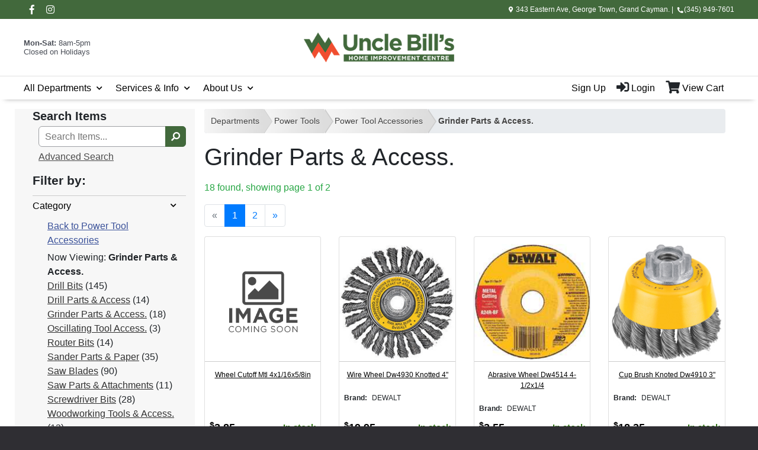

--- FILE ---
content_type: text/html; charset=iso-8859-1
request_url: https://shop.unclebills.ky/departments/grinder-parts--amp--access--%7C10%7C109%7C109013.html
body_size: 194954
content:
<!DOCTYPE html>
<html lang="en">
  <head>
    <meta http-equiv="X-UA-Compatible" content="IE=edge" />
    <meta
      name="viewport"
      content="width=device-width, initial-scale=1, shrink-to-fit=no"
    />
    <script src="https://unpkg.com/lodash@4.17.20"></script>

    <title>Grinder Parts &amp; Access.</title>
    <!-- src="/inet/styles/_blueberry/images/customer_logo.png" -->
    <link
      rel="shortcut icon"
      href="https://shop.unclebills.ky/inet/styles/ubwebsite/images/favicon.ico"
      type="image/x-icon"
    />
    <link
      rel="shortcut icon"
      href="https://shop.unclebills.ky/inet/styles/ubwebsite/images/favicon-32x32.png"
      type="image/x-icon"
    />

    <!-- For iPhone -->
    <link
      rel="apple-touch-icon"
      href="https://shop.unclebills.ky/inet/styles/ubwebsite/images/apple-icon-57x57.png"
    />

    <!-- For iPhone Retina display -->
    <link
      rel="apple-touch-icon"
      sizes="180x180"
      href="https://shop.unclebills.ky/inet/styles/ubwebsite/images/apple-icon-180x180.png"
    />

    <!-- For iPad -->
    <link
      rel="apple-touch-icon"
      sizes="152x152"
      href="https://shop.unclebills.ky/inet/styles/ubwebsite/images/apple-icon-152x152.png"
    />

    <!-- For iPad Retina display -->
    <link
      rel="apple-touch-icon"
      sizes="167x167"
      href="https://shop.unclebills.ky/inet/styles/ubwebsite/images/apple-icon-144x144.png"
    />
    <!-- <link
      id="app_styles"
      href="/inet/styles/styles/ubwebsite/bootstrap.min.css"
      rel="stylesheet"
    /> -->
    <link
      id="theme_styles"
      href="/inet/styles/ubwebsite/default.min.css"
      rel="stylesheet"
    />
    <link
      href="https://cdnjs.cloudflare.com/ajax/libs/font-awesome/5.15.3/css/all.min.css"
    />
    <link rel="stylesheet" href="/inet/styles/ubwebsite/ubwebsite.css" />
    <link rel="stylesheet" href="https://use.fontawesome.com/releases/v5.1.0/css/all.css" integrity="sha384-lKuwvrZot6UHsBSfcMvOkWwlCMgc0TaWr+30HWe3a4ltaBwTZhyTEggF5tJv8tbt" crossorigin="anonymous"><script src="/inet/util/jquery-3.6.0.min.js"></script>
<script type="text/javascript" src="/inet/util/jquery.boxy.js"></script><link href="/inet/css/boxy.css" rel="stylesheet" type="text/css">
<script type="text/javascript" src="/inet/util/purchase_buttons.js"></script><script type="text/javascript" src="/inet/util/shopping_list_select.js"></script><!-- Included javascript functions -->
<script type="text/javascript">
<!--

window.name="inet_ecommerce";
var sagro_base_url = "/inet";
var bootstrap_enabled = "1";
var registry_common_site_mode = "";
var inet_mobile = "";
var inet_mobile_device = "";
var user_logged_in = "";
var disable_ui = "";
//-->
</script><script type="text/javascript" src="/inet/storefront/catalog.js"></script><link rel="canonical" href="https://shop.unclebills.ky/departments/grinder-parts--amp--access--|10|109|109013.html"> 
  </head>

  <body >
    <!-- this script render welcome message after login -->
    <script src="/inet/styles/ubwebsite/load.js"></script>
    <div class="style_blueberry_container">
      <div id="filter-mobile" class="store-filter store-filter--mobile">
        <header class="store-filter__mobile-header">
          <h3 class="store-filter__title">Filter by:</h3>
          <button id="filterCloseBtn" class="store-filter__closeBtn">
            <i class="far fa-times-circle"></i>
          </button>
        </header>
        <div class="style_blueberry_menu menu inet_refine_menu" id="refine_category_menubox">
  <div
    id="backto_main_menu_refine_category_menubox"
    class="style_blueberry_offcanvas_backto_main_menu"
    onclick="backto_main_menu('refine_category_menubox')"
    style="display: none"
  >
    <i class="fas fa-caret-left" aria-hidden="true"></i> Back to Main Menu
  </div>

  <div
    class="style_blueberry_title_bar"
    onclick="toggle_menu_content('refine_category_menubox')"
    id="title_bar_refine_category_menubox"
  >
    <!--visible only for side menu - hide for top menu nav and footer menu -->
    <span class="style_blueberry_menu_title">Refine by Category</span>
    <div
      class="
        float-right
        style_blueberry_triangle_icon style_blueberry_triagle_right
        d-md-none
      "
      id="triangle_icon_refine_category_menubox"
    >
      <i
        class="fas fa-caret-right"
        id="refine_category_menubox_caret"
        aria-hidden="true"
      ></i>
    </div>
  </div>

  <div
    class="style_blueberry_content"
    id="refine_category_menubox_style_blueberry_content"
  >
    <ul
      class="navbar-nav style_blueberry_nav_refine_category_menubox"
      id="nav_refine_category_menubox"
    >
      <li class="nav-item  first "><a class="nav-link" href="/departments/power-tool-accessories-|10|109.html" > Back to Power Tool Accessories </a></li><li class="blank">Now Viewing: <strong>Grinder Parts &amp; Access.</strong></li>
<li class=""><a  href="/departments/drill-bits-|10|109|109001.html" >Drill Bits</a><span class="refine_count"> (145)</span></li>
<li class=""><a  href="/departments/drill-parts--amp--access-|10|109|109002.html" >Drill Parts &amp; Access</a><span class="refine_count"> (14)</span></li>
<li class=""><a  class="menuboxhighlight"  href="/departments/grinder-parts--amp--access--|10|109|109013.html" >Grinder Parts &amp; Access.</a><span class="refine_count"> (18)</span></li>
<li class=""><a  href="/departments/oscillating-tool-access--|10|109|109011.html" >Oscillating Tool Access.</a><span class="refine_count"> (3)</span></li>
<li class=""><a href="javascript:void(0);" class="refine_show_more" onClick="$( '#refine_category_menubox' ).load('/inet/storefront/ajax.php?mode=browsecategory&department=10&class=109&fineline=109013&expand_fineline=Y&ajax_expand=expand_fineline&ajax_mode=ajax_refine_list&refine=Y');" rel="nofollow"><strong>Show more</strong><span class="caret"></span></a></li>

    </ul>
   
    <div class="nav-data" id="nav_data_refine_category_menubox"></div>
  </div>
</div>

      </div>
      <header class="header">
        <div class="header__top">
          <div>
            <a
              class="facebook"
              href="https://www.facebook.com/UncleBills/"
              target="_blank"
            >
              <i class="fab fa-facebook-f"></i>
              <span class="header__top--text-reader">Facebook</span>
            </a>
            <a class="instagram" href="https://www.instagram.com/unclebills.ky/"
              ><span class="header__top--text-reader">Instagram</span>
            </a>
            <div class="header__store-information">
              <p class="header_adress">
                343 Eastern Ave, George Town, Grand Cayman. &#124;
              </p>
              <p class="header__phone-number">(345) 949-7601</p>
              <a
                href="https://goo.gl/maps/5cLGVWcoBc4sPmt97"
                class="header__adress--icon"
                target="_blank"
                ><i class="fas fa-map-marker-alt"></i
              ></a>
              <a
                href="tel:+13459497601"
                class="header__phone-number--icon"
                target="_blank"
                ><i class="fas fa-phone"></i
              ></a>
            </div>
          </div>
        </div>
        <div class="header__second-menu">
          <div>
            <a id="hamburger_icon" class="style_blueberry_hamburger_icon"
              ><i
                class="fas fa-bars fa-lg"
                aria-hidden="true"
                title="Site Navigation"
              ></i
              ><span class="sr-only">Site Navigation</span></a
            >

            <!--this is the default href for inet template 
              was changed to WP website href="/" -->
            <a class="header__logo" href="https://shop.unclebills.ky/"
              ><img
                src="/inet/styles/_blueberry/images/customer_logo.png"
                alt="Uncle Bills"
            /></a>

            <div class="header__open-time">
              <p><b>Mon-Sat:</b> 8am-5pm <br />Closed on Holidays</p>
            </div>
          </div>
        </div>

        <!-- Start of Top Bar Main Menu -->
        <nav id="nav-section">
          <ul class="nav" id="desktopNav">
            <!-- The start of the mobile nav header -->
            <li id="navMobileHeader" class="nav__item nav__item--header">
              <ul>
                <li>
                  <a href="/">
                    <img
                      src="https://shop.unclebills.ky/inet/styles/ubwebsite/images/logo-64.png"
                      alt="uncle bills icon"
                    />
                  </a>
                </li>
                <li
                  id="headerLogin"
                  class="nav__item nav__item--login"
                  
                >
                  <a
                    href="https://shop.unclebills.ky/inet/start.php?mode=main_menu"
                  >
                    <i
                      class="fas fa-sign-in-alt fa-lg style_blueberry_header_icon"
                      aria-hidden="true"
                    ></i>
                    Login</a
                  >
                </li>
                <li
                  id="headerSignup"
                  class="nav__item nav__item--signup"
                  
                >
                  <a href=" https://www.unclebills.ky/customer-registration/"
                    >Sign Up</a
                  >
                </li>
              </ul>
            </li>
            <li
              class="nav__item nav__item--container nav__item--has-child"
              id="allDepartments"
            >
              <a href="/">All Departments</a>
              <button id="open-submenu-btn" class="nav__open-submenu"></button>

              <!-- Start DEPT Bath & Plumbing-->
              <ul>
                <li class="nav__item nav__item--has-child" id="BathPlumbing">
                  <a
                    href="https://shop.unclebills.ky/departments/bath--amp--plumbing-|09.html"
                    >Bath &amp; Plumbing</a
                  ><button
                    id="open-submenu-btn"
                    class="nav__open-submenu"
                  ></button>
                  <ul>
                    <li
                      class="nav__item nav__item--has-child"
                      id="BathroomDecorAccessories"
                    >
                      <a
                        href="https://shop.unclebills.ky/departments/bathroom-decor--amp--accessories-|09|097.html"
                        >Bathroom Decor & Accessories</a
                      ><button
                        id="open-submenu-btn"
                        class="nav__open-submenu"
                      ></button>
                      <ul>
                        <li class="nav__item">
                          <a
                            href="https://shop.unclebills.ky/departments/bathroom-accessories-|09|097|097003.html"
                            >Bathroom Accessories</a
                          >
                        </li>
                        <li class="nav__item">
                          <a
                            href="https://shop.unclebills.ky/departments/shower-heads-|09|097|090003.html"
                            >Shower Heads</a
                          >
                        </li>
                        <li class="nav__item">
                          <a
                            href="https://shop.unclebills.ky/departments/shower-rods--rings--amp--curtains-|09|097|097002.html"
                            >Shower Rods, Rings, & Curtains</a
                          >
                        </li>
                        <li class="nav__item">
                          <a
                            href="https://shop.unclebills.ky/departments/towel-bars--rings--amp--hooks-|09|097|097001.html"
                            >Towel Bars, Rings, & Hooks</a
                          >
                        </li>
                      </ul>
                    </li>

                    <li
                      class="nav__item nav__item--has-child"
                      id="BathroomFixtures"
                    >
                      <a
                        href="https://shop.unclebills.ky/departments/bathroom-fixtures-|09|091.html"
                        >Bathroom Fixtures</a
                      ><button
                        id="open-submenu-btn"
                        class="nav__open-submenu"
                      ></button>
                      <ul>
                        <li class="nav__item">
                          <a
                            href="https://shop.unclebills.ky/departments/bathroom-vanities-|09|091|091001.html"
                            >Bathroom Vanities</a
                          >
                        </li>
                        <li class="nav__item">
                          <a
                            href="https://shop.unclebills.ky/departments/medicine-cabinets-|09|091|091004.html"
                            >Medicine Cabinets</a
                          >
                        </li>
                      </ul>
                    </li>
                    <li class="nav__item nav__item--has-child" id="Faucets">
                      <a
                        href="https://shop.unclebills.ky/departments/faucets-|09|090.html"
                        >Faucets</a
                      ><button
                        id="open-submenu-btn"
                        class="nav__open-submenu"
                      ></button>
                      <ul>
                        <li class="nav__item">
                          <a
                            href="https://shop.unclebills.ky/departments/bathroom-faucets-|09|090|090001.html"
                            >Bathroom Faucets</a
                          >
                        </li>
                        <li class="nav__item">
                          <a
                            href="https://shop.unclebills.ky/departments/kitchen-faucets-|09|090|090002.html"
                            >Kitchen Faucets</a
                          >
                        </li>
                        <li class="nav__item">
                          <a
                            href="https://shop.unclebills.ky/departments/laundry-faucet-|09|090|090004.html"
                            >Laundry Faucet</a
                          >
                        </li>
                        <li class="nav__item">
                          <a
                            href="https://shop.unclebills.ky/departments/shower-heads-|09|090|090003.html"
                            >Shower Heads</a
                          >
                        </li>
                      </ul>
                    </li>
                    <li
                      class="nav__item nav__item--has-child"
                      id="KitchenSinksAccessories"
                    >
                      <a
                        href="https://shop.unclebills.ky/departments/kitchen-sinks--amp--accessories-|09|092.html"
                        >Kitchen Sinks &amp; Accessories</a
                      ><button
                        id="open-submenu-btn"
                        class="nav__open-submenu"
                      ></button>
                      <ul>
                        <li class="nav__item">
                          <a
                            href="https://shop.unclebills.ky/departments/garbage-disposals-|09|092|092002.html"
                            >Garbage Disposals</a
                          >
                        </li>
                        <li class="nav__item">
                          <a
                            href="https://shop.unclebills.ky/departments/kitchen-sink-accessories-|09|092|092003.html"
                            >Kitchen Sink Accessories</a
                          >
                        </li>
                        <li class="nav__item">
                          <a
                            href="https://shop.unclebills.ky/departments/kitchen-sinks-|09|092|092001.html"
                            >Kitchen Sinks</a
                          >
                        </li>
                      </ul>
                    </li>
                    <li
                      class="nav__item nav__item--has-child"
                      id="PlumbingDrainCleaners"
                    >
                      <a
                        href="https://shop.unclebills.ky/departments/plumbing-drain-cleaners-|09|098|098001.html"
                        >Plumbing Drain Cleaners</a
                      ><button
                        id="open-submenu-btn"
                        class="nav__open-submenu"
                      ></button>
                      <ul>
                        <li class="nav__item">
                          <a
                            href="https://shop.unclebills.ky/departments/plumbing-accessories-|09|098.html"
                            >Plumbing Accessories</a
                          >
                        </li>
                        <li class="nav__item">
                          <a
                            href="https://shop.unclebills.ky/departments/plumbing-hardware-|09|098|098002.html"
                            >Plumbing Hardware</a
                          >
                        </li>
                      </ul>
                    </li>
                    <li
                      class="nav__item nav__item--has-child"
                      id="PlumbingHardware"
                    >
                      <a
                        href="https://shop.unclebills.ky/departments/plumbing-hardware-|09|099.html"
                        >Plumbing Hardware</a
                      ><button
                        id="open-submenu-btn"
                        class="nav__open-submenu"
                      ></button>
                      <ul>
                        <li class="nav__item">
                          <a
                            href="https://shop.unclebills.ky/departments/lines--bibbs--amp--misc--|09|099|099002.html"
                            >Lines, Bibbs &amp; Misc.</a
                          >
                        </li>
                        <li class="nav__item">
                          <a
                            href="https://shop.unclebills.ky/departments/pipe-fittings-|09|099|099001.html"
                            >Pipe Fittings</a
                          >
                        </li>
                        <li class="nav__item">
                          <a
                            href="https://shop.unclebills.ky/departments/plumbing-valves-|09|099|099003.html"
                            >Plumbing Valves</a
                          >
                        </li>
                      </ul>
                    </li>
                    <li
                      class="nav__item nav__item--has-child"
                      id="ShowerRodsTowelBars"
                    >
                      <a
                        href="https://shop.unclebills.ky/departments/shower-rods--amp--towel-bars-|09|097.html"
                        >Shower Rods &amp; Towel Bars</a
                      ><button
                        id="open-submenu-btn"
                        class="nav__open-submenu"
                      ></button>
                      <ul>
                        <li class="nav__item">
                          <a
                            href="https://shop.unclebills.ky/departments/bathroom-accessories-|09|097|097003.html"
                            >Bathroom Accessories</a
                          >
                        </li>
                        <li class="nav__item">
                          <a
                            href="https://shop.unclebills.ky/departments/shower-rods--amp--rings-|09|097|097002.html"
                            >Shower Rods &amp; Rings</a
                          >
                        </li>
                        <li class="nav__item">
                          <a
                            href="https://shop.unclebills.ky/departments/towel-bars--rings--amp--hooks-|09|097|097001.html"
                            >Towel Bars, Rings &amp; Hooks</a
                          >
                        </li>
                      </ul>
                    </li>
                    <li
                      class="nav__item nav__item--has-child"
                      id="ToiletsToiletSeats"
                    >
                      <a
                        href="https://shop.unclebills.ky/departments/toilets--amp--toilet-seats-|09|095.html"
                        >Toilets &amp; Toilet Seats</a
                      ><button
                        id="open-submenu-btn"
                        class="nav__open-submenu"
                      ></button>
                      <ul>
                        <li class="nav__item">
                          <a
                            href="https://shop.unclebills.ky/departments/toilet-maintenance-|09|095|095003.html"
                            >Toilet Maintenance</a
                          >
                        </li>
                        <li class="nav__item">
                          <a
                            href="https://shop.unclebills.ky/departments/toilet-seats-|09|095|095002.html"
                            >Toilet Seats</a
                          >
                        </li>
                        <li class="nav__item">
                          <a
                            href="https://shop.unclebills.ky/departments/toilets-|09|095|095001.html"
                            >Toilets</a
                          >
                        </li>
                      </ul>
                    </li>
                    <li class="nav__item">
                      <a
                        href="https://shop.unclebills.ky/departments/water-heaters--amp--pumps-|09|096.html"
                        >Water Heaters & Pumps</a
                      >
                    </li>
                  </ul>
                </li>
                <!-- Start DEPT Bicycles & Accessories-->
                <li
                  class="nav__item nav__item--has-child"
                  id="BicyclesAccessories"
                >
                  <a
                    href="https://shop.unclebills.ky/departments/bicycles--amp--accessories-|05.html"
                    >Bicycles &amp; Accessories</a
                  ><button
                    id="open-submenu-btn"
                    class="nav__open-submenu"
                  ></button>
                  <ul>
                    <li class="nav__item nav__item--has-child" id="AdultBikes">
                      <a
                        href="https://shop.unclebills.ky/departments/adult-bikes-|05|050.html"
                        >Adult Bikes</a
                      ><button
                        id="open-submenu-btn"
                        class="nav__open-submenu"
                      ></button>
                      <ul>
                        <li class="nav__item">
                          <a
                            href="https://shop.unclebills.ky/departments/adult-cruiser-bikes--ladies--|05|050|050008.html"
                            >Adult Cruiser Bikes (Ladies)</a
                          >
                        </li>
                        <li class="nav__item">
                          <a
                            href="https://shop.unclebills.ky/departments/adult-cruiser-bikes--mens--|05|050|050007.html"
                            >Adult Cruiser Bikes (Mens)</a
                          >
                        </li>
                        <li class="nav__item">
                          <a
                            href="https://shop.unclebills.ky/departments/adult-hybrid-bikes--ladies--|05|050|050004.html"
                            >Adult Hybrid Bikes (Ladies)</a
                          >
                        </li>
                        <li class="nav__item">
                          <a
                            href="https://shop.unclebills.ky/departments/adult-hybrid-bikes--mens--|05|050|050003.html"
                            >Adult Hybrid Bikes (Mens)</a
                          >
                        </li>
                        <li class="nav__item">
                          <a
                            href="https://shop.unclebills.ky/departments/adult-mountain-bikes--ladies--|05|050|050002.html"
                            >Adult Mountain Bikes (Ladies)</a
                          >
                        </li>
                        <li class="nav__item">
                          <a
                            href="https://shop.unclebills.ky/departments/adult-mountain-bikes--mens--|05|050|050001.html"
                            >Adult Mountain Bikes (Mens)</a
                          >
                        </li>
                        <li class="nav__item">
                          <a
                            href="https://shop.unclebills.ky/departments/adult-specialty-bikes-|05|050|050020.html"
                            >Adult Specialty Bikes</a
                          >
                        </li>
                        <li class="nav__item">
                          <a
                            href="https://shop.unclebills.ky/departments/adult-tricycle-bikes-|05|050|050009.html"
                            >Adult Tricycle Bikes</a
                          >
                        </li>
                      </ul>
                    </li>
                    <li
                      class="nav__item nav__item--has-child"
                      id="BicycleAccessories"
                    >
                      <a
                        href="https://shop.unclebills.ky/departments/bicycle-accessories-|05|056.html"
                        >Bicycle Accessories</a
                      ><button
                        id="open-submenu-btn"
                        class="nav__open-submenu"
                      ></button>
                      <ul>
                        <li class="nav__item">
                          <a
                            href="https://shop.unclebills.ky/departments/bike-bags--amp--carriers-|05|056|056007.html"
                            >Bike Bags &amp; Carriers</a
                          >
                        </li>
                        <li class="nav__item">
                          <a
                            href="https://shop.unclebills.ky/departments/bike-baskets-|05|056|056006.html"
                            >Bike Baskets</a
                          >
                        </li>
                        <li class="nav__item">
                          <a
                            href="https://shop.unclebills.ky/departments/bike-bells--amp--horns-|05|056|056008.html"
                            >Bike Bells &amp; Horns</a
                          >
                        </li>
                        <li class="nav__item">
                          <a
                            href="https://shop.unclebills.ky/departments/bike-child-seats-|05|056|056009.html"
                            >Bike Child Seats</a
                          >
                        </li>
                        <li class="nav__item">
                          <a
                            href="https://shop.unclebills.ky/departments/bike-clothing-|05|056|056020.html"
                            >Bike Clothing</a
                          >
                        </li>
                        <li class="nav__item">
                          <a
                            href="https://shop.unclebills.ky/departments/bike-computers-|05|056|056010.html"
                            >Bike Computers</a
                          >
                        </li>
                        <li class="nav__item">
                          <a
                            href="https://shop.unclebills.ky/departments/bike-grips--amp--tapes-|05|056|056011.html"
                            >Bike Grips &amp; Tapes</a
                          >
                        </li>
                        <li class="nav__item">
                          <a
                            href="https://shop.unclebills.ky/departments/bike-handlebars--amp--accs--|05|056|056019.html"
                            >Bike Handlebars &amp; Accs.</a
                          >
                        </li>
                        <li class="nav__item">
                          <a
                            href="https://shop.unclebills.ky/departments/bike-helmets--amp--safety-|05|056|056001.html"
                            >Bike Helmets &amp; Safety</a
                          >
                        </li>
                        <li class="nav__item">
                          <a
                            href="https://shop.unclebills.ky/departments/bike-kickstands-|05|056|056014.html"
                            >Bike Kickstands</a
                          >
                        </li>
                        <li class="nav__item">
                          <a
                            href="https://shop.unclebills.ky/departments/bike-lights--amp--reflectors-|05|056|056003.html"
                            >Bike Lights &amp; Reflectors</a
                          >
                        </li>
                        <li class="nav__item">
                          <a
                            href="https://shop.unclebills.ky/departments/bike-locks-|05|056|056002.html"
                            >Bike Locks</a
                          >
                        </li>
                        <li class="nav__item">
                          <a
                            href="https://shop.unclebills.ky/departments/bike-maintenance-|05|056|056017.html"
                            >Bike Maintenance</a
                          >
                        </li>
                        <li class="nav__item">
                          <a
                            href="https://shop.unclebills.ky/departments/bike-misc--accessories-|05|056|056100.html"
                            >Bike Misc. Accessories</a
                          >
                        </li>
                        <li class="nav__item">
                          <a
                            href="https://shop.unclebills.ky/departments/bike-pumps-|05|056|056004.html"
                            >Bike Pumps</a
                          >
                        </li>
                        <li class="nav__item">
                          <a
                            href="https://shop.unclebills.ky/departments/bike-racks--amp--storage-|05|056|056012.html"
                            >Bike Racks &amp; Storage</a
                          >
                        </li>
                        <li class="nav__item">
                          <a
                            href="https://shop.unclebills.ky/departments/bike-tools-|05|056|056016.html"
                            >Bike Tools</a
                          >
                        </li>
                        <li class="nav__item">
                          <a
                            href="https://shop.unclebills.ky/departments/bike-trainers-|05|056|056018.html"
                            >Bike Trainers</a
                          >
                        </li>
                        <li class="nav__item">
                          <a
                            href="https://shop.unclebills.ky/departments/bike-training-wheels-|05|056|056015.html"
                            >Bike Training Wheels</a
                          >
                        </li>
                        <li class="nav__item">
                          <a
                            href="https://shop.unclebills.ky/departments/bike-water-bottle--amp--cages-|05|056|056005.html"
                            >Bike Water Bottle &amp; Cages</a
                          >
                        </li>
                      </ul>
                    </li>
                    <li class="nav__item nav__item--has-child" id="BikeParts">
                      <a
                        href="https://shop.unclebills.ky/departments/bike-parts-|05|059.html"
                        >Bike Parts</a
                      ><button
                        id="open-submenu-btn"
                        class="nav__open-submenu"
                      ></button>
                      <ul>
                        <li class="nav__item">
                          <a
                            href="https://shop.unclebills.ky/departments/bike-bearings-|05|059|059019.html"
                            >Bike Bearings</a
                          >
                        </li>
                        <li class="nav__item">
                          <a
                            href="https://shop.unclebills.ky/departments/bike-bottom-brackets-|05|059|059011.html"
                            >Bike Bottom Brackets</a
                          >
                        </li>
                        <li class="nav__item">
                          <a
                            href="https://shop.unclebills.ky/departments/bike-brakes--amp--cables-|05|059|059007.html"
                            >Bike Brakes &amp; Cables</a
                          >
                        </li>
                        <li class="nav__item">
                          <a
                            href="https://shop.unclebills.ky/departments/bike-cassettes--amp--cogs-|05|059|059012.html"
                            >Bike Cassettes &amp; Cogs</a
                          >
                        </li>
                        <li class="nav__item">
                          <a
                            href="https://shop.unclebills.ky/departments/bike-chains-|05|059|059013.html"
                            >Bike Chains</a
                          >
                        </li>
                        <li class="nav__item">
                          <a
                            href="https://shop.unclebills.ky/departments/bike-cranksets-|05|059|059008.html"
                            >Bike Cranksets</a
                          >
                        </li>
                        <li class="nav__item">
                          <a
                            href="https://shop.unclebills.ky/departments/bike-derailleurs-|05|059|059006.html"
                            >Bike Derailleurs</a
                          >
                        </li>
                        <li class="nav__item">
                          <a
                            href="https://shop.unclebills.ky/departments/bike-fenders-|05|059|059015.html"
                            >Bike Fenders</a
                          >
                        </li>
                        <li class="nav__item">
                          <a
                            href="https://shop.unclebills.ky/departments/bike-handlebars--amp--stems-|05|059|059016.html"
                            >Bike Handlebars &amp; Stems</a
                          >
                        </li>
                        <li class="nav__item">
                          <a
                            href="https://shop.unclebills.ky/departments/bike-headsets-|05|059|059020.html"
                            >Bike Headsets</a
                          >
                        </li>
                        <li class="nav__item">
                          <a
                            href="https://shop.unclebills.ky/departments/bike-pedals-|05|059|059010.html"
                            >Bike Pedals</a
                          >
                        </li>
                        <li class="nav__item">
                          <a
                            href="https://shop.unclebills.ky/departments/bike-seats--amp--covers-|05|059|059009.html"
                            >Bike Seats &amp; Covers</a
                          >
                        </li>
                        <li class="nav__item">
                          <a
                            href="https://shop.unclebills.ky/departments/bike-shifters-|05|059|059014.html"
                            >Bike Shifters</a
                          >
                        </li>
                        <li class="nav__item">
                          <a
                            href="https://shop.unclebills.ky/departments/bike-tires-|05|059|059001.html"
                            >Bike Tires</a
                          >
                        </li>
                        <li class="nav__item">
                          <a
                            href="https://shop.unclebills.ky/departments/bike-tubes-|05|059|059002.html"
                            >Bike Tubes</a
                          >
                        </li>
                        <li class="nav__item">
                          <a
                            href="https://shop.unclebills.ky/departments/bike-wheels--front--|05|059|059004.html"
                            >Bike Wheels (Front)</a
                          >
                        </li>
                        <li class="nav__item">
                          <a
                            href="https://shop.unclebills.ky/departments/bike-wheels--pair--|05|059|059005.html"
                            >Bike Wheels (Pair)</a
                          >
                        </li>
                        <li class="nav__item">
                          <a
                            href="https://shop.unclebills.ky/departments/bike-wheels--rear--|05|059|059003.html"
                            >Bike Wheels (Rear)</a
                          >
                        </li>
                        <li class="nav__item">
                          <a
                            href="https://shop.unclebills.ky/departments/bike-xmisc--parts-|05|059|059100.html"
                            >Bike xMisc. Parts</a
                          >
                        </li>
                      </ul>
                    </li>
                    <li
                      class="nav__item nav__item--has-child"
                      id="ElectricBikesScooters"
                    >
                      <a
                        href="https://shop.unclebills.ky/departments/electric-bikes--amp--scooters-|05|054.html"
                        >Electric Bikes &amp; Scooters</a
                      ><button
                        id="open-submenu-btn"
                        class="nav__open-submenu"
                      ></button>
                      <ul>
                        <li class="nav__item">
                          <a
                            href="https://shop.unclebills.ky/departments/adult-commuter-ebikes-|05|054|054002.html"
                            >Adult Commuter eBikes</a
                          >
                        </li>
                        <li class="nav__item">
                          <a
                            href="https://shop.unclebills.ky/departments/adult-escooters-|05|054|054010.html"
                            >Adult eScooters</a
                          >
                        </li>
                        <li class="nav__item">
                          <a
                            href="https://shop.unclebills.ky/departments/adult-hybrid-ebikes-|05|054|054001.html"
                            >Adult Hybrid eBikes</a
                          >
                        </li>
                      </ul>
                    </li>
                    <li class="nav__item nav__item--has-child" id="KidsBikes">
                      <a
                        href="https://shop.unclebills.ky/departments/kids-bikes-|05|051.html"
                        >Kids Bikes</a
                      ><button
                        id="open-submenu-btn"
                        class="nav__open-submenu"
                      ></button>
                      <ul>
                        <li class="nav__item">
                          <a
                            href="https://shop.unclebills.ky/departments/kids-12-quot--bikes-|05|051|051001.html"
                            >Kids 12Ë Bikes</a
                          >
                        </li>
                        <li class="nav__item">
                          <a
                            href="https://shop.unclebills.ky/departments/kids-16-quot--bikes-|05|051|051002.html"
                            >Kids 16Ë Bikes</a
                          >
                        </li>
                        <li class="nav__item">
                          <a
                            href="https://shop.unclebills.ky/departments/kids-18-quot--bikes-|05|051|051003.html"
                            >Kids 18Ë Bikes</a
                          >
                        </li>
                        <li class="nav__item">
                          <a
                            href="https://shop.unclebills.ky/departments/kids-20-quot--bikes-|05|051|051004.html"
                            >Kids 20Ë Bikes</a
                          >
                        </li>
                        <li class="nav__item">
                          <a
                            href="https://shop.unclebills.ky/departments/kids-24-quot--bikes-|05|051|051005.html"
                            >Kids 24Ë Bikes</a
                          >
                        </li>
                        <li class="nav__item">
                          <a
                            href="https://shop.unclebills.ky/departments/kids-balance-bikes-|05|051|051006.html"
                            >Kids Balance Bikes</a
                          >
                        </li>
                        <li class="nav__item">
                          <a
                            href="https://shop.unclebills.ky/departments/kids-scooters-|05|051|051010.html"
                            >Kids Scooters</a
                          >
                        </li>
                        <li class="nav__item">
                          <a
                            href="https://shop.unclebills.ky/departments/kids-tricycles-|05|051|051007.html"
                            >Kids Tricycles</a
                          >
                        </li>
                      </ul>
                    </li>
                    <li class="nav__item nav__item--has-child" id="TREKBikes">
                      <a
                        href="https://shop.unclebills.ky/departments/trek-bikes-|05|052.html"
                        >Trek Bikes</a
                      ><button
                        id="open-submenu-btn"
                        class="nav__open-submenu"
                      ></button>
                      <ul>
                        <li class="nav__item">
                          <a
                            href="https://shop.unclebills.ky/departments/trek-hybrid-bikes--ladies--|05|052|052004.html"
                            >Trek Hybrid Bikes (Ladies)</a
                          >
                        </li>
                        <li class="nav__item">
                          <a
                            href="https://shop.unclebills.ky/departments/trek-hybrid-bikes--mens--|05|052|052003.html"
                            >Trek Hybrid Bikes (Mens)</a
                          >
                        </li>
                        <li class="nav__item">
                          <a
                            href="https://shop.unclebills.ky/departments/trek-kids-bikes--boys--|05|052|052020.html"
                            >Trek Kids Bikes (Boys)</a
                          >
                        </li>
                        <li class="nav__item">
                          <a
                            href="https://shop.unclebills.ky/departments/trek-kids-bikes--girls--|05|052|052021.html"
                            >Trek Kids Bikes (Girls)</a
                          >
                        </li>
                        <li class="nav__item">
                          <a
                            href="https://shop.unclebills.ky/departments/trek-mountain-bikes--ladies--|05|052|052002.html"
                            >Trek Mountain Bikes (Ladies)</a
                          >
                        </li>
                        <li class="nav__item">
                          <a
                            href="https://shop.unclebills.ky/departments/trek-mountain-bikes--mens--|05|052|052001.html"
                            >Trek Mountain Bikes (Mens)</a
                          >
                        </li>
                      </ul>
                    </li>
                  </ul>
                </li>
                <li class="nav__item nav__item--has-child" id="Hardware">
                  <a
                    href="https://shop.unclebills.ky/departments/hardware-|13.html"
                    >Hardware</a
                  ><button
                    id="open-submenu-btn"
                    class="nav__open-submenu"
                  ></button>
                  <ul>
                    <li class="nav__item">
                      <a
                        href="https://shop.unclebills.ky/departments/canopies--nbsp--nbsp-tarps--amp--gazebos-|13|073.html"
                        >Canopies, Tarps &amp; Gazebos</a
                      >
                    </li>
                  </ul>
                </li>

                <!-- Start DEPT Indoor Furnitre -->
                <li class="nav__item nav__item--has-child" id="IndoorFurniture">
                  <a
                    href="https://shop.unclebills.ky/departments/indoor-furniture-|15.html"
                    >Indoor Furniture</a
                  ><button
                    id="open-submenu-btn"
                    class="nav__open-submenu"
                  ></button>
                  <ul>
                    <li class="nav__item">
                      <a
                        href="https://shop.unclebills.ky/departments/accent-chairs--amp--tables-|15|151.html"
                        >Accent Chairs &amp; Tables</a
                      >
                    </li>
                    <li class="nav__item">
                      <a
                        href="https://shop.unclebills.ky/departments/bathroom-furniture-|15|157.html"
                        >Bathroom Furniture</a
                      >
                    </li>
                    <li class="nav__item">
                      <a
                        href="https://shop.unclebills.ky/departments/bedroom-furniture-|15|153.html"
                        >Bedroom Furniture</a
                      >
                    </li>
                    <li class="nav__item">
                      <a
                        href="https://shop.unclebills.ky/departments/bookcases--amp--shelving-|15|154.html"
                        >Bookcases &amp; Shelving</a
                      >
                    </li>
                    <li class="nav__item">
                      <a
                        href="https://shop.unclebills.ky/departments/craft-furniture-|15|158.html"
                        >Craft Furniture</a
                      >
                    </li>
                    <li class="nav__item">
                      <a
                        href="https://shop.unclebills.ky/departments/kitchen--amp--dining-|15|156.html"
                        >Kitchen &amp; Dining</a
                      >
                    </li>
                    <li class="nav__item">
                      <a
                        href="https://shop.unclebills.ky/departments/office-furniture-|15|152.html"
                        >Office Furniture</a
                      >
                    </li>
                    <li class="nav__item">
                      <a
                        href="https://shop.unclebills.ky/departments/storage--amp--organization-|15|155.html"
                        >Storage &amp; Organization</a
                      >
                    </li>
                    <li class="nav__item">
                      <a
                        href="https://shop.unclebills.ky/departments/tv--amp--entertainment-centres-|15|150.html"
                        >TV &amp; Entertainment Centres</a
                      >
                    </li>
                  </ul>
                </li>

                <!-- Start DEPT Lawn & Garden-->
                <li class="nav__item nav__item--has-child" id="LawnGarden">
                  <a
                    href="https://shop.unclebills.ky/departments/lawn--amp--garden-|04.html"
                    >Lawn &amp; Garden</a
                  ><button
                    id="open-submenu-btn"
                    class="nav__open-submenu"
                  ></button>
                  <ul>
                    <li
                      class="nav__item nav__item--has-child"
                      id="GardenPots,PlantersLighting"
                    >
                      <a
                        href="https://shop.unclebills.ky/departments/garden-pots--planters--amp--lighting-|04|043.html"
                        >Garden Pots, Planters &amp; Lighting</a
                      ><button
                        id="open-submenu-btn"
                        class="nav__open-submenu"
                      ></button>
                      <ul>
                        <li class="nav__item">
                          <a
                            href="https://shop.unclebills.ky/departments/pots--amp--planters-|04|043|043001.html"
                            >Pots &amp; Planters</a
                          >
                        </li>
                        <li class="nav__item">
                          <a
                            href="https://shop.unclebills.ky/departments/tiki-torches-|04|043|043003.html"
                            >Tiki Torches</a
                          >
                        </li>
                      </ul>
                    </li>
                    <li
                      class="nav__item nav__item--has-child"
                      id="InsectPestControl"
                    >
                      <a
                        href="https://shop.unclebills.ky/departments/insect--amp--pest-control-|04|045.html"
                        >Insect &amp; Pest Control</a
                      ><button
                        id="open-submenu-btn"
                        class="nav__open-submenu"
                      ></button>
                      <ul>
                        <li class="nav__item">
                          <a
                            href="https://shop.unclebills.ky/departments/herbicides-|04|045|045002.html"
                            >Herbicides</a
                          >
                        </li>
                        <li class="nav__item">
                          <a
                            href="https://shop.unclebills.ky/departments/insecticides-|04|045|045001.html"
                            >Insecticides</a
                          >
                        </li>
                        <li class="nav__item">
                          <a
                            href="https://shop.unclebills.ky/departments/bug--amp--mosquito-lights-|04|045|045004.html"
                            >Bug &amp; Mosquito Lights</a
                          >
                        </li>
                        <li class="nav__item">
                          <a
                            href="https://shop.unclebills.ky/departments/pest-control-|04|045|045003.html"
                            >Pest Control</a
                          >
                        </li>
                      </ul>
                    </li>
                    <li class="nav__item nav__item--has-child" id="Landscaping">
                      <a
                        href="https://shop.unclebills.ky/departments/landscaping-|04|041.html"
                        >Landscaping</a
                      ><button
                        id="open-submenu-btn"
                        class="nav__open-submenu"
                      ></button>
                      <ul>
                        <li class="nav__item">
                          <a
                            href="https://shop.unclebills.ky/departments/fertilizers-|04|041|041003.html"
                            >Fertilizers</a
                          >
                        </li>
                        <li class="nav__item">
                          <a
                            href="https://shop.unclebills.ky/departments/landscaping-misc--|04|041|041100.html"
                            >Landscaping Misc.</a
                          >
                        </li>
                        <li class="nav__item">
                          <a
                            href="https://shop.unclebills.ky/departments/mulch-|04|041|041002.html"
                            >Mulch</a
                          >
                        </li>
                        <li class="nav__item">
                          <a
                            href="https://shop.unclebills.ky/departments/soil-|04|041|041001.html"
                            >Soil</a
                          >
                        </li>
                      </ul>
                    </li>
                    <li
                      class="nav__item nav__item--has-child"
                      id="LawnGardenTools"
                    >
                      <a
                        href="https://shop.unclebills.ky/departments/lawn--amp--garden-tools-|04|040.html"
                        >Lawn &amp; Garden Tools</a
                      ><button
                        id="open-submenu-btn"
                        class="nav__open-submenu"
                      ></button>
                      <ul>
                        <li class="nav__item">
                          <a
                            href="https://shop.unclebills.ky/departments/gardening-gloves-|04|040|040004.html"
                            >Gardening Gloves</a
                          >
                        </li>
                        <li class="nav__item">
                          <a
                            href="https://shop.unclebills.ky/departments/pruning--amp--trimming-tools-|04|040|040002.html"
                            >Pruning &amp; Trimming Tools</a
                          >
                        </li>
                        <li class="nav__item">
                          <a
                            href="https://shop.unclebills.ky/departments/rakes--shovels--stick-tools--etc-|04|040|040001.html"
                            >Rakes, Shovels, Stick Tools, etc</a
                          >
                        </li>
                        <li class="nav__item">
                          <a
                            href="https://shop.unclebills.ky/departments/replacement-parts-|04|040|040100.html"
                            >Replacement Parts</a
                          >
                        </li>
                        <li class="nav__item">
                          <a
                            href="https://shop.unclebills.ky/departments/wheelbarrows--amp--carts-|04|040|040003.html"
                            >Wheelbarrows &amp; Carts</a
                          >
                        </li>
                      </ul>
                    </li>
                    <li
                      class="nav__item nav__item--has-child"
                      id="LawnPowerEquipment"
                    >
                      <a
                        href="https://shop.unclebills.ky/departments/lawn-power-equipment-|04|042.html"
                        >Lawn Power Equipment</a
                      ><button
                        id="open-submenu-btn"
                        class="nav__open-submenu"
                      ></button>
                      <ul>
                        <li class="nav__item">
                          <a
                            href="https://shop.unclebills.ky/departments/blowers-|04|042|042004.html"
                            >Blowers</a
                          >
                        </li>
                        <li class="nav__item">
                          <a
                            href="https://shop.unclebills.ky/departments/chainsaw-parts--amp--accessories-|04|042|042101.html"
                            >Chainsaw Parts &amp; Accessories</a
                          >
                        </li>
                        <li class="nav__item">
                          <a
                            href="https://shop.unclebills.ky/departments/chainsaws-|04|042|042005.html"
                            >Chainsaws</a
                          >
                        </li>
                        <li class="nav__item">
                          <a
                            href="https://shop.unclebills.ky/departments/hedge-trimmers-|04|042|042003.html"
                            >Hedge Trimmers</a
                          >
                        </li>
                        <li class="nav__item">
                          <a
                            href="https://shop.unclebills.ky/departments/lawnmower-parts--amp--accessories-|04|042|042100.html"
                            >Lawnmower Parts &amp; Accessories</a
                          >
                        </li>
                        <li class="nav__item">
                          <a
                            href="https://shop.unclebills.ky/departments/lawnmowers-|04|042|042001.html"
                            >Lawnmowers</a
                          >
                        </li>
                        <li class="nav__item">
                          <a
                            href="https://shop.unclebills.ky/departments/misc--equipment-accessories-|04|042|042102.html"
                            >Misc. Equipment Accessories</a
                          >
                        </li>
                        <li class="nav__item">
                          <a
                            href="https://shop.unclebills.ky/departments/power-equipment-parts-|04|042|042103.html"
                            >Power Equipment Parts</a
                          >
                        </li>
                        <li class="nav__item">
                          <a
                            href="https://shop.unclebills.ky/departments/pressure-washers-|04|042|042006.html"
                            >Pressure Washers</a
                          >
                        </li>
                        <li class="nav__item">
                          <a
                            href="https://shop.unclebills.ky/departments/string-trimmer-parts--amp--accs--|04|042|042104.html"
                            >String Trimmer Parts &amp; Accs.</a
                          >
                        </li>
                        <li class="nav__item">
                          <a
                            href="https://shop.unclebills.ky/departments/string-trimmers-|04|042|042002.html"
                            >String Trimmers</a
                          >
                        </li>
                      </ul>
                    </li>
                    <li class="nav__item">
                      <a
                        href="https://shop.unclebills.ky/departments/sheds--garages--amp--outdoor-storage-|04|046.html"
                        >Sheds, Garages &amp; Outdoor Storage</a
                      >
                    </li>
                    <li
                      class="nav__item nav__item--has-child"
                      id="WateringSprayers"
                    >
                      <a
                        href="https://shop.unclebills.ky/departments/watering--amp--sprayers-|04|044.html"
                        >Watering &amp; Sprayers</a
                      ><button
                        id="open-submenu-btn"
                        class="nav__open-submenu"
                      ></button>
                      <ul>
                        <li class="nav__item">
                          <a
                            href="https://shop.unclebills.ky/departments/garden-hoses-|04|044|044001.html"
                            >Garden Hoses</a
                          >
                        </li>
                        <li class="nav__item">
                          <a
                            href="https://shop.unclebills.ky/departments/hose-reels--amp--storage-|04|044|044002.html"
                            >Hose Reels &amp; Storage</a
                          >
                        </li>
                        <li class="nav__item">
                          <a
                            href="https://shop.unclebills.ky/departments/misc--garden-accessories-|04|044|044100.html"
                            >Misc. Garden Accessories</a
                          >
                        </li>
                        <li class="nav__item">
                          <a
                            href="https://shop.unclebills.ky/departments/sprayers-|04|044|044004.html"
                            >Sprayers</a
                          >
                        </li>
                        <li class="nav__item">
                          <a
                            href="https://shop.unclebills.ky/departments/sprinklers--amp--hose-nozzles-|04|044|044003.html"
                            >Sprinklers &amp; Hose Nozzles</a
                          >
                        </li>
                        <li class="nav__item">
                          <a
                            href="https://shop.unclebills.ky/departments/watering-cans-|04|044|044005.html"
                            >Watering Cans</a
                          >
                        </li>
                      </ul>
                    </li>
                  </ul>
                </li>
                <!-- Start DEPT Outdoor Recreation-->
                <li
                  class="nav__item nav__item--has-child"
                  id="OutdoorRecreation"
                >
                  <a
                    href="https://shop.unclebills.ky/departments/outdoor--amp--recreation-|07.html"
                    >Outdoor &amp; Recreation</a
                  ><button
                    id="open-submenu-btn"
                    class="nav__open-submenu"
                  ></button>
                  <ul>
                    <li
                      class="nav__item nav__item--has-child"
                      id="CampingOutdoorSupplies"
                    >
                      <a
                        href="https://shop.unclebills.ky/departments/camping--amp--outdoor-supplies-|07|074.html"
                        >Camping &amp; Outdoor Supplies</a
                      ><button
                        id="open-submenu-btn"
                        class="nav__open-submenu"
                      ></button>
                      <ul>
                        <li class="nav__item">
                          <a
                            href="https://shop.unclebills.ky/departments/air-mattresses-|07|074|074001.html"
                            >Air Mattresses</a
                          >
                        </li>
                        <li class="nav__item">
                          <a
                            href="https://shop.unclebills.ky/departments/beach-stuff-|07|074|072004.html"
                            >Beach Stuff</a
                          >
                        </li>
                        <li class="nav__item">
                          <a
                            href="https://shop.unclebills.ky/departments/camping-accessories-|07|074|074100.html"
                            >Camping Accessories</a
                          >
                        </li>
                        <li class="nav__item">
                          <a
                            href="https://shop.unclebills.ky/departments/camping-lights--amp--lanterns-|07|074|074004.html"
                            >Camping Lights &amp; Lanterns</a
                          >
                        </li>
                        <li class="nav__item">
                          <a
                            href="https://shop.unclebills.ky/departments/camping-stoves--amp--grills-|07|074|074007.html"
                            >Camping Stoves &amp; Grills</a
                          >
                        </li>
                        <li class="nav__item">
                          <a
                            href="https://shop.unclebills.ky/departments/coolers-|07|074|072002.html"
                            >Coolers</a
                          >
                        </li>
                      </ul>
                    </li>
                    <li class="nav__item">
                      <a
                        href="https://shop.unclebills.ky/departments/canopies--nbsp--nbsp-tarps--amp--gazebos-|07|073.html"
                        >Canopies, Tarps &amp; Gazebos</a
                      >
                    </li>
                    <li
                      class="nav__item nav__item--has-child"
                      id="GrillsGrillAccessories"
                    >
                      <a
                        href="https://shop.unclebills.ky/departments/grills--amp--grill-accessories-|07|071.html"
                        >Grills &amp; Grill Accessories</a
                      ><button
                        id="open-submenu-btn"
                        class="nav__open-submenu"
                      ></button>
                      <ul>
                        <li class="nav__item">
                          <a
                            href="https://shop.unclebills.ky/departments/charcoal--amp--wood-grills-|07|071|071002.html"
                            >Charcoal &amp; Wood Grills</a
                          >
                        </li>
                        <li class="nav__item">
                          <a
                            href="https://shop.unclebills.ky/departments/electric-grills-|07|071|071004.html"
                            >Electric Grills</a
                          >
                        </li>
                        <li class="nav__item">
                          <a
                            href="https://shop.unclebills.ky/departments/fuel--charcoal--pellets--amp--chips-|07|071|071104.html"
                            >Fuel, Charcoal, Pellets &amp; Chips</a
                          >
                        </li>
                        <li class="nav__item">
                          <a
                            href="https://shop.unclebills.ky/departments/gas-grills-|07|071|071001.html"
                            >Gas Grills</a
                          >
                        </li>
                        <li class="nav__item">
                          <a
                            href="https://shop.unclebills.ky/departments/grill-accessories-|07|071|071102.html"
                            >Grill Accessories</a
                          >
                        </li>
                        <li class="nav__item">
                          <a
                            href="https://shop.unclebills.ky/departments/grill-parts-|07|071|071103.html"
                            >Grill Parts</a
                          >
                        </li>
                        <li class="nav__item">
                          <a
                            href="https://shop.unclebills.ky/departments/weber-accessories-|07|071|071100.html"
                            >Weber Accessories</a
                          >
                        </li>
                        <li class="nav__item">
                          <a
                            href="https://shop.unclebills.ky/departments/weber-parts-|07|071|071101.html"
                            >Weber Parts</a
                          >
                        </li>
                        <li class="nav__item">
                          <a
                            href="https://shop.unclebills.ky/departments/wood-pellet-grills-|07|071|071003.html"
                            >Wood Pellet Grills</a
                          >
                        </li>
                      </ul>
                    </li>
                    <li
                      class="nav__item nav__item--has-child"
                      id="Misc.ApparelBags"
                    >
                      <a
                        href="https://shop.unclebills.ky/departments/misc--apparel--amp--bags-|07|079.html"
                        >Misc. Apparel &amp; Bags</a
                      ><button
                        id="open-submenu-btn"
                        class="nav__open-submenu"
                      ></button>
                      <ul>
                        <li class="nav__item">
                          <a
                            href="https://shop.unclebills.ky/departments/footwear-|07|079|079004.html"
                            >Footwear</a
                          >
                        </li>
                        <li class="nav__item">
                          <a
                            href="https://shop.unclebills.ky/departments/sunglasses-|07|079|079001.html"
                            >Sunglasses</a
                          >
                        </li>
                        <li class="nav__item">
                          <a
                            href="https://shop.unclebills.ky/departments/umbrellas--amp--raincoats-|07|079|079006.html"
                            >Umbrellas &amp; Raincoats</a
                          >
                        </li>
                      </ul>
                    </li>
                    <li
                      class="nav__item nav__item--has-child"
                      id="PatioFurniture"
                    >
                      <a
                        href="https://shop.unclebills.ky/departments/patio-furniture-|07|070.html"
                        >Patio Furniture</a
                      ><button
                        id="open-submenu-btn"
                        class="nav__open-submenu"
                      ></button>
                      <ul>
                        <li class="nav__item">
                          <a
                            href="https://shop.unclebills.ky/departments/lounge-furniture-|07|070|070001.html"
                            >Lounge Furniture</a
                          >
                        </li>
                        <li class="nav__item">
                          <a
                            href="https://shop.unclebills.ky/departments/patio-chairs-|07|070|070005.html"
                            >Patio Chairs</a
                          >
                        </li>
                        <li class="nav__item">
                          <a
                            href="https://shop.unclebills.ky/departments/patio-tables--amp--dining-sets-|07|070|070003.html"
                            >Patio Tables &amp; Dining Sets</a
                          >
                        </li>
                        <li class="nav__item">
                          <a
                            href="https://shop.unclebills.ky/departments/patio-umbrellas-|07|070|070004.html"
                            >Patio Umbrellas</a
                          >
                        </li>
                      </ul>
                    </li>
                    <li
                      class="nav__item nav__item--has-child"
                      id="Sports,Outdoors,Beach"
                    >
                      <a
                        href="https://shop.unclebills.ky/departments/sports--outdoors---amp--beach-|07|072.html"
                        >Sports, Outdoors, &amp; Beach</a
                      ><button
                        id="open-submenu-btn"
                        class="nav__open-submenu"
                      ></button>
                      <ul>
                        <li class="nav__item">
                          <a
                            href="https://shop.unclebills.ky/departments/beach-stuff-|07|072|072004.html"
                            >Beach Stuff</a
                          >
                        </li>
                        <li class="nav__item">
                          <a
                            href="https://shop.unclebills.ky/departments/coolers-|07|072|072002.html"
                            >Coolers</a
                          >
                        </li>
                        <li class="nav__item">
                          <a
                            href="https://shop.unclebills.ky/departments/outdoor-sports-|07|072|072001.html"
                            >Outdoor Sports</a
                          >
                        </li>
                        <li class="nav__item">
                          <a
                            href="https://shop.unclebills.ky/departments/playground-sets--amp--equipment-|07|072|072003.html"
                            >Playground Sets &amp; Equipment</a
                          >
                        </li>
                      </ul>
                    </li>
                  </ul>
                </li>
                <!-- Start DEPT "Paint & Sundries"-->
                <li class="nav__item nav__item--has-child" id="PaintSundries">
                  <a
                    href="https://shop.unclebills.ky/departments/paint--amp--sundries-|12.html"
                    >Paint & Sundries</a
                  ><button
                    id="open-submenu-btn"
                    class="nav__open-submenu"
                  ></button>
                  <ul>
                    <li class="nav__item">
                      <a
                        href="https://shop.unclebills.ky/departments/caulk--amp--sealants-|12|126.html"
                        >Caulk & Sealants
                      </a>
                    </li>

                    <li
                      class="nav__item nav__item--has-child"
                      id="ConcreteRoofingFinishes"
                    >
                      <a
                        href="https://shop.unclebills.ky/departments/concrete--amp--roofing-finishes-|12|12C.html"
                        >Concrete & Roofing Finishes</a
                      ><button
                        id="open-submenu-btn"
                        class="nav__open-submenu"
                      ></button>
                      <ul>
                        <li class="nav__item">
                          <a
                            href="https://shop.unclebills.ky/departments/concrete-stains-|12|12C|12C001.html"
                          >
                            Concrete Stains</a
                          >
                        </li>
                        <li class="nav__item">
                          <a
                            href="https://shop.unclebills.ky/departments/roof--amp--driveway-coatings-|12|12C|12C000.html"
                          >
                            Roof & Driveway Coatings</a
                          >
                        </li>
                      </ul>
                    </li>

                    <li class="nav__item">
                      <a
                        href="https://shop.unclebills.ky/departments/drop-clothes--rags---amp--tarps-|12|129.html"
                        >Drop Clothes, Rags, & Tarps
                      </a>
                    </li>
                    <li class="nav__item">
                      <a
                        href="https://shop.unclebills.ky/departments/glues--amp--adhesives-|12|127.html"
                        >Glues & Adhesives
                      </a>
                    </li>
                    <li class="nav__item">
                      <a
                        href="https://shop.unclebills.ky/departments/ladders-|12|12D.html"
                        >Ladders
                      </a>
                    </li>
                    <li class="nav__item">
                      <a
                        href="https://shop.unclebills.ky/departments/paint-safety-equipment-|12|12B.html"
                        >Paint Safety Equipment
                      </a>
                    </li>
                    <li class="nav__item">
                      <a
                        href="https://shop.unclebills.ky/departments/paint-sprayers-|12|12A.html"
                        >Paint Sprayers
                      </a>
                    </li>
                    <li
                      class="nav__item nav__item--has-child"
                      id="PaintToolSupplies"
                    >
                      <a
                        href="https://shop.unclebills.ky/departments/paint-tools--amp--supplies-|12|125.html"
                        >Paint Tools & Supplies</a
                      ><button
                        id="open-submenu-btn"
                        class="nav__open-submenu"
                      ></button>
                      <ul>
                        <li class="nav__item">
                          <a
                            href="https://shop.unclebills.ky/departments/paint-additives-|12|125|125006.html"
                          >
                            Paint Additives</a
                          >
                        </li>
                        <li class="nav__item">
                          <a
                            href="https://shop.unclebills.ky/departments/paint-apparel-|12|125|125008.html"
                          >
                            Paint Apparel</a
                          >
                        </li>
                        <li class="nav__item">
                          <a
                            href="https://shop.unclebills.ky/departments/paint-brushes-|12|125|125000.html"
                          >
                            Paint Brushes</a
                          >
                        </li>
                        <li class="nav__item">
                          <a
                            href="https://shop.unclebills.ky/departments/paint-buckets--amp--lids-|12|125|125002.html"
                          >
                            Paint Buckets & Lids</a
                          >
                        </li>
                        <li class="nav__item">
                          <a
                            href="https://shop.unclebills.ky/departments/paint-rollers-|12|125|125001.html"
                          >
                            Paint Rollers</a
                          >
                        </li>
                        <li class="nav__item">
                          <a
                            href="https://shop.unclebills.ky/departments/paint-strippers--amp--removers-|12|125|125004.html"
                          >
                            Paint Strippers & Removers</a
                          >
                        </li>
                        <li class="nav__item">
                          <a
                            href="https://shop.unclebills.ky/departments/paint-thinners--amp--cleaners-|12|125|125005.html"
                          >
                            Paint Thinners & Cleaners</a
                          >
                        </li>
                        <li class="nav__item">
                          <a
                            href="https://shop.unclebills.ky/departments/paint-trays--amp--liners-|12|125|125003.html"
                          >
                            Paint Trays & Liners</a
                          >
                        </li>
                        <li class="nav__item">
                          <a
                            href="https://shop.unclebills.ky/departments/paint-trowels--knives--amp--tools-|12|125|125007.html"
                          >
                            Paint Trowels, Knives, & Tools</a
                          >
                        </li>
                        <li class="nav__item">
                          <a
                            href="https://shop.unclebills.ky/departments/painter-s-tape--duct---amp--masking-|12|125|125009.html"
                          >
                            Painter's Tape, Duct, & Masking</a
                          >
                        </li>
                      </ul>
                    </li>

                    <li class="nav__item nav__item--has-child" id="Paints">
                      <a
                        href="https://shop.unclebills.ky/departments/paints-|12|120.html"
                        >Paints</a
                      ><button
                        id="open-submenu-btn"
                        class="nav__open-submenu"
                      ></button>
                      <ul>
                        <!--<li class="nav__item">
                            <a href="[insert url">
                            All in One Paint</a>
                          </li> To be active once ready-->
                        <li class="nav__item">
                          <a
                            href="https://shop.unclebills.ky/departments/ceiling-paints-|12|120|120006.html"
                          >
                            Ceiling Paints</a
                          >
                        </li>
                        <li class="nav__item">
                          <a
                            href="https://shop.unclebills.ky/departments/exterior-paints-|12|120|120001.html"
                          >
                            Exterior Paints</a
                          >
                        </li>
                        <!--<li class="nav__item">
                            <a href="#">
                              Fence & Barn Paints</a>
                          </li> Not ready yet -->
                        <!--<li class="nav__item">
                            <a href="#">
                             Floor Paints</a>
                          </li> NOT READY YET -->
                        <!--<li class="nav__item">
                            <a href="#">
                             Floor Paints</a> 
                          </li> not READY YET -->
                        <li class="nav__item">
                          <a
                            href="https://shop.unclebills.ky/departments/general-paints-|12|120|120005.html"
                          >
                            General Paints</a
                          >
                        </li>
                        <!--<li class="nav__item">
                            <a href="#">
                             Interior Paints</a> 
                          </li>NOT READY YET-->
                      </ul>
                    </li>

                    <li class="nav__item">
                      <a
                        href="https://shop.unclebills.ky/departments/primers--waterproofers---amp--sealers-|12|121.html"
                      >
                        Primers, Waterpoofers & Sealers</a
                      >
                    </li>
                    <li class="nav__item">
                      <a
                        href="https://shop.unclebills.ky/departments/sandpaper--patching---amp--repair-|12|128.html"
                      >
                        Sandpaper, Patching, & Repair</a
                      >
                    </li>
                    <li class="nav__item">
                      <a
                        href="https://shop.unclebills.ky/departments/spray-paints-|12|123.html"
                      >
                        Spray Paints</a
                      >
                    </li>
                    <li
                      class="nav__item nav__item--has-child"
                      id="WoodStainsFinishes"
                    >
                      <a
                        href="https://shop.unclebills.ky/departments/wood-stains--amp--finishes-|12|122.html"
                        >Wood Stains & Finishes</a
                      ><button
                        id="open-submenu-btn"
                        class="nav__open-submenu"
                      ></button>
                      <ul>
                        <!--<li class="nav__item">
                            <a href="https://shop.unclebills.ky/departments/exterior-wood-stains-|12|122|122001.html">
                            Exterior Wood Stains</a>
                          </li> To be active once ready-->
                        <li class="nav__item">
                          <a
                            href="https://shop.unclebills.ky/departments/interior-wood-stains-|12|122|122000.html"
                          >
                            Interior Wood Stains</a
                          >
                        </li>
                        <li class="nav__item">
                          <a
                            href="https://shop.unclebills.ky/departments/varnishes-|12|122|122002.html"
                          >
                            Varnishes</a
                          >
                        </li>
                        <li class="nav__item">
                          <a
                            href="https://shop.unclebills.ky/departments/wood-repelants--amp--sealants-|12|122|122003.html"
                          >
                            Wood Repelants & Sealants</a
                          >
                        </li>
                      </ul>
                    </li>
                  </ul>
                </li>

                <!-- Start DEPT "Pet Department"-->
                <li class="nav__item nav__item--has-child" id="PetDepartment">
                  <a
                    href="https://shop.unclebills.ky/departments/pet-department-|06.html"
                    >Pet Department</a
                  ><button
                    id="open-submenu-btn"
                    class="nav__open-submenu"
                  ></button>
                  <ul>
                    <li class="nav__item">
                      <a
                        href="https://shop.unclebills.ky/departments/pet-bowls--amp--feeders-|06|064.html"
                        >Pet Bowls &amp; Feeders</a
                      >
                    </li>
                    <li class="nav__item">
                      <a
                        href="https://shop.unclebills.ky/departments/pet-collars--amp--leashes-|06|060.html"
                        >Pet Collars &amp; Leashes</a
                      >
                    </li>
                    <li class="nav__item">
                      <a
                        href="https://shop.unclebills.ky/departments/pet-grooming--amp--shampoo-|06|062.html"
                        >Pet Grooming &amp; Shampoo</a
                      >
                    </li>
                    <li class="nav__item">
                      <a
                        href="https://shop.unclebills.ky/departments/pet-household-cleaning-|06|066.html"
                        >Pet Household Cleaning</a
                      >
                    </li>
                    <li class="nav__item">
                      <a
                        href="https://shop.unclebills.ky/departments/pet-houses--beds--amp--crates-|06|061.html"
                        >Pet Houses, Beds &amp; Crates</a
                      >
                    </li>
                    <li class="nav__item">
                      <a
                        href="https://shop.unclebills.ky/departments/pet-toys-|06|063.html"
                        >Pet Toys</a
                      >
                    </li>
                    <li class="nav__item">
                      <a
                        href="https://shop.unclebills.ky/departments/pet-training-|06|065.html"
                        >Pet Training</a
                      >
                    </li>
                  </ul>
                </li>
                <!-- Start DEPT "Power Tools"-->
                <li class="nav__item nav__item--has-child" id="PowerTools">
                  <a
                    href="https://shop.unclebills.ky/departments/power-tools-|10.html"
                    >Power Tools</a
                  ><button
                    id="open-submenu-btn"
                    class="nav__open-submenu"
                  ></button>
                  <ul>
                    <li class="nav__item">
                      <a
                        href="https://shop.unclebills.ky/departments/air-tools--amp--compressors-|10|107.html"
                        >Air Tools &amp; Compressors</a
                      >
                    </li>
                    <li class="nav__item">
                      <a
                        href="https://shop.unclebills.ky/departments/drills--amp--drivers-|10|100.html"
                        >Drills &amp; Drivers</a
                      >
                    </li>
                    <li class="nav__item">
                      <a
                        href="https://shop.unclebills.ky/departments/grinders-|10|103.html"
                        >Grinders</a
                      >
                    </li>
                    <li class="nav__item">
                      <a
                        href="https://shop.unclebills.ky/departments/laser-levels--amp--work-lights-|10|105.html"
                        >Laser Levels &amp; Work Lights</a
                      >
                    </li>
                    <li
                      class="nav__item nav__item--has-child"
                      id="PowerToolAccessories"
                    >
                      <a
                        href="https://shop.unclebills.ky/departments/power-tool-accessories-|10|109.html"
                        >Power Tool Accessories</a
                      ><button
                        id="open-submenu-btn"
                        class="nav__open-submenu"
                      ></button>
                      <ul>
                        <li class="nav__item">
                          <a
                            href="https://shop.unclebills.ky/departments/drill-bits-|10|109|109001.html"
                            >Drill Bits</a
                          >
                        </li>
                        <li class="nav__item">
                          <a
                            href="https://shop.unclebills.ky/departments/drill-parts--amp--access-|10|109|109002.html"
                            >Drill Parts &amp; Access</a
                          >
                        </li>
                        <li class="nav__item">
                          <a
                            href="https://shop.unclebills.ky/departments/grinder-parts--amp--access--|10|109|109013.html"
                            >Grinder Parts &amp; Access.</a
                          >
                        </li>
                        <li class="nav__item">
                          <a
                            href="https://shop.unclebills.ky/departments/oscillating-tool-access--|10|109|109011.html"
                            >Oscillating Tool Access.</a
                          >
                        </li>
                        <li class="nav__item">
                          <a
                            href="https://shop.unclebills.ky/departments/rotary-parts--amp--access--|10|109|109015.html"
                            >Rotary Parts &amp; Access.</a
                          >
                        </li>
                        <li class="nav__item">
                          <a
                            href="https://shop.unclebills.ky/departments/router-bits-|10|109|109006.html"
                            >Router Bits</a
                          >
                        </li>
                        <li class="nav__item">
                          <a
                            href="https://shop.unclebills.ky/departments/sander-parts--amp--paper-|10|109|109009.html"
                            >Sander Parts &amp; Paper</a
                          >
                        </li>
                        <li class="nav__item">
                          <a
                            href="https://shop.unclebills.ky/departments/saw-blades-|10|109|109003.html"
                            >Saw Blades</a
                          >
                        </li>
                        <li class="nav__item">
                          <a
                            href="https://shop.unclebills.ky/departments/saw-parts--amp--attachments-|10|109|109004.html"
                            >Saw Parts &amp; Attachments</a
                          >
                        </li>
                        <li class="nav__item">
                          <a
                            href="https://shop.unclebills.ky/departments/screwdriver-bits-|10|109|109012.html"
                            >Screwdriver Bits</a
                          >
                        </li>
                        <li class="nav__item">
                          <a
                            href="https://shop.unclebills.ky/departments/woodworking-tools--amp--access--|10|109|109005.html"
                            >Woodworking Tools &amp; Access.</a
                          >
                        </li>
                      </ul>
                    </li>
                    <li class="nav__item">
                      <a
                        href="https://shop.unclebills.ky/departments/power-tool-batteries--amp--chargers-|10|108.html"
                        >Power Tool Batteries &amp; Chargers</a
                      >
                    </li>
                    <li class="nav__item">
                      <a
                        href="https://shop.unclebills.ky/departments/power-tool-batteries--amp--chargers-|10|108.html"
                        >Power Tool Safety Equipment</a
                      >
                    </li>
                    <li class="nav__item">
                      <a
                        href="https://shop.unclebills.ky/departments/rotary-power-tools--amp--accs--|10|106.html"
                        >Rotary Power Tools &amp; Accs.</a
                      >
                    </li>
                    <li class="nav__item">
                      <a
                        href="https://shop.unclebills.ky/departments/sanders--amp--polishers-|10|102.html"
                        >Sanders &amp; Polishers</a
                      >
                    </li>
                    <li class="nav__item">
                      <a
                        href="https://shop.unclebills.ky/departments/saws-|10|101.html"
                        >Saws</a
                      >
                    </li>
                    <li class="nav__item">
                      <a
                        href="https://shop.unclebills.ky/departments/woodworking-|10|104.html"
                        >Woodworking</a
                      >
                    </li>
                  </ul>
                </li>
                <!-- Start DEPT "Seasonal Products"-->
                <li
                  class="nav__item nav__item--has-child"
                  id="SeasonalProducts"
                >
                  <a
                    href="https://shop.unclebills.ky/departments/storage--amp--organization-%7C16.html"
                    >Seasonal Products</a
                  ><button
                    id="open-submenu-btn"
                    class="nav__open-submenu"
                  ></button>
                  <ul>
                    <li class="nav__item nav__item--has-child" id="Christmas">
                      <a
                        href="https://shop.unclebills.ky/departments/christmas-%7C20%7C200.html"
                        >Christmas</a
                      ><button
                        id="open-submenu-btn"
                        class="nav__open-submenu"
                      ></button>
                      <ul>
                        <li class="nav__item">
                          <a
                            href="https://shop.unclebills.ky/departments/christmas-bags--boxes--paper-%7C20%7C200%7C200006.html"
                            >Christmas Bags, Boxes, Paper</a
                          >
                        </li>
                        <li class="nav__item">
                          <a
                            href="https://shop.unclebills.ky/departments/christmas-decorations-%7C20%7C200%7C200004.html"
                            >Christmas Decorations</a
                          >
                        </li>
                        <li class="nav__item">
                          <a
                            href="https://shop.unclebills.ky/departments/christmas-florals--ribbons--bows-%7C20%7C200%7C200007.html"
                            >Christmas Florals, Ribbons, Bows</a
                          >
                        </li>
                        <li class="nav__item">
                          <a
                            href="https://shop.unclebills.ky/departments/christmas-general-%7C20%7C200%7C200000.html"
                            >Christmas General</a
                          >
                        </li>
                        <li class="nav__item">
                          <a
                            href="https://shop.unclebills.ky/departments/christmas-lights-%7C20%7C200%7C200001.html"
                            >Christmas Lights</a
                          >
                        </li>
                        <li class="nav__item">
                          <a
                            href="https://shop.unclebills.ky/departments/christmas-ornaments-%7C20%7C200%7C200003.html"
                            >Christmas Ornaments</a
                          >
                        </li>
                        <li class="nav__item">
                          <a
                            href="https://shop.unclebills.ky/departments/christmas-outdoor-decor-%7C20%7C200%7C200005.html"
                            >Christmas Outdoor Decor</a
                          >
                        </li>
                        <li class="nav__item">
                          <a
                            href="https://shop.unclebills.ky/departments/christmas-toys-%7C20%7C200%7C200008.html"
                            >Christmas Toys</a
                          >
                        </li>
                        <li class="nav__item">
                          <a
                            href="https://shop.unclebills.ky/departments/christmas-trees-%7C20%7C200%7C200002.html"
                            >Christmas Trees</a
                          >
                        </li>
                      </ul>
                    </li>

                    <!-- End DEPT "Seasonal Products"-->
                  </ul>
                </li>
                <!-- Start DEPT "Storage & Organization"-->
                <li
                  class="nav__item nav__item--has-child"
                  id="StorageOrganization"
                >
                  <a
                    href="https://shop.unclebills.ky/departments/storage--amp--organization-|16.html"
                    >Storage & Organization</a
                  ><button
                    id="open-submenu-btn"
                    class="nav__open-submenu"
                  ></button>
                  <ul>
                    <li class="nav__item nav__item--has-child" id="Shelving">
                      <a
                        href="https://shop.unclebills.ky/departments/shelving-|16|160.html"
                        >Shelving</a
                      ><button
                        id="open-submenu-btn"
                        class="nav__open-submenu"
                      ></button>
                      <ul>
                        <li class="nav__item">
                          <a
                            href="https://shop.unclebills.ky/departments/closetmaid-shelving-parts-|16|160|160010.html"
                            >Closetmaid Shelving Parts</a
                          >
                        </li>
                        <li class="nav__item">
                          <a
                            href="https://shop.unclebills.ky/departments/closetmaid-wire-shelving-|16|160|160001.html"
                            >Closetmaid Wire Shelving</a
                          >
                        </li>
                        <li class="nav__item">
                          <a
                            href="https://shop.unclebills.ky/departments/cubes-storage-|16|160|162003.html"
                            >Cubes Storage</a
                          >
                        </li>
                        <li class="nav__item">
                          <a
                            href="https://shop.unclebills.ky/departments/kv-shelving-parts-|16|160|160011.html"
                            >KV Shelving Parts</a
                          >
                        </li>
                        <li class="nav__item">
                          <a
                            href="https://shop.unclebills.ky/departments/shelf-liners-|16|160|160009.html"
                            >Shelf Liners</a
                          >
                        </li>
                        <li class="nav__item">
                          <a
                            href="https://shop.unclebills.ky/departments/standalone-shelving-|16|160|160007.html"
                            >Standaline Shelving</a
                          >
                        </li>
                        <li class="nav__item">
                          <a
                            href="https://shop.unclebills.ky/departments/wood-shelving-|16|160|160004.html"
                            >Wood Shelving</a
                          >
                        </li>
                      </ul>
                    </li>

                    <li
                      class="nav__item nav__item--has-child"
                      id="StandaloneStorageCabinets"
                    >
                      <a
                        href="https://shop.unclebills.ky/departments/standalone-storage---amp--cabinets-|16|162.html"
                        >Standalone Storage & Cabinets</a
                      ><button
                        id="open-submenu-btn"
                        class="nav__open-submenu"
                      ></button>
                      <ul>
                        <li class="nav__item">
                          <a
                            href="https://shop.unclebills.ky/departments/garage-storage-|16|162|162001.html"
                            >Garage Storage</a
                          >
                        </li>
                      </ul>
                    </li>

                    <li
                      class="nav__item nav__item--has-child"
                      id="StorageContainers"
                    >
                      <a
                        href="https://shop.unclebills.ky/departments/storage-containers-|16|161.html"
                        >Storage Containers</a
                      ><button
                        id="open-submenu-btn"
                        class="nav__open-submenu"
                      ></button>
                      <ul>
                        <li class="nav__item">
                          <a
                            href="https://shop.unclebills.ky/departments/baskets-and-storage-containers-|16|161|161001.html"
                            >Baskets & Storage Containers</a
                          >
                        </li>
                        <li class="nav__item">
                          <a
                            href="https://shop.unclebills.ky/departments/small-parts-organizers-|16|161|161002.html"
                            >Small Parts Organizers</a
                          >
                        </li>
                      </ul>
                    </li>
                    <!-- End DEPT "Storage & Organization"-->
                  </ul>
                </li>
              </ul>
            </li>
            <!-- Start of Services & Info -->
            <li
              class="nav__item nav__item--has-child nav__item--container"
              id="servicesAndInfo"
            >
              <a href="/">Services & Info</a>
              <button id="open-submenu-btn" class="nav__open-submenu"></button>
              <ul>
                <!-- Bicycle Department -->
                <li class="nav__item" id="bicycleDepartment">
                  <a
                    href="https://www.unclebills.ky/bicycle-repair-service-cayman/"
                    >Bicycle Department</a
                  >
                </li>
                <!-- Maruyama -->
                <li class="nav__item" id="Maruyama">
                  <a href="https://www.unclebills.ky/maruyama/">Maruyama</a>
                </li>
                <!-- Pain Department -->
                <li class="nav__item" id="paintDepartment">
                  <a href="https://www.unclebills.ky/paint-department/"
                    >Paint Department</a
                  >
                </li>
                <!-- Sauder Furniture -->
                <li class="nav__item" id="sauderFurniture">
                  <a
                    href="https://www.unclebills.ky/sauder-furniture-cayman-islands/"
                    >Sauder Furniture</a
                  >
                </li>
              </ul>
            </li>
            <!-- About Us -->
            <li
              class="nav__item nav__item--has-child nav__item--container nav__item--about-us"
              id="servicesAndInfo"
            >
              <a href="/">About Us</a>
              <button id="open-submenu-btn" class="nav__open-submenu"></button>
              <ul>
                <!-- About Us -->
                <li class="nav__item" id="AboutUs">
                  <a href="https://www.unclebills.ky/about-us/">About Us</a>
                </li>
                <!-- Our Staff -->
                <li class="nav__item" id="OurStaff">
                  <a href="https://www.unclebills.ky/our-staff/">Our Staff</a>
                </li>
                <!-- Delivery Info -->
                <li class="nav__item" id="DeliveryInfo">
                  <a href="https://www.unclebills.ky/delivery">Delivery Info</a>
                </li>
                <!-- Contact Us -->
                <li class="nav__item" id="DeliveryInfo">
                  <a href="https://www.unclebills.ky/contact-us/">Contact Us</a>
                </li>
              </ul>
            </li>
            <!-- the mega-menu -->
            <!-- <li
              class="nav__item nav__item--has-child nav__megamenu"
              id="viewByBrand"
            >
              <a href="#">View By brand</a>
              <button id="open-submenu-btn" class="nav__open-submenu"></button>
              <div class="nav__megamenu--wrapper">
                <ul class="nav__megamenu--first-list">
                  <li>
                    <a
                      href="https://www.unclebills.ky/glidden-paints-cayman-islands-paint-shop/"
                    >
                      <h5 class="nav__megamenu--title">Glidden</h5>
                      <img
                        src="https://shop.unclebills.ky/inet/styles/ubwebsite/images/mm-unclebills-glidden.png"
                        alt="Glidden"
                      />
                    </a>
                  </li>
                  <li>
                    <a
                      href="https://i2.wp.com/www.unclebills.ky/wp-content/uploads/mm-unclebills-sauder.png?resize=300%2C300&ssl=1"
                    >
                      <h5 class="nav__megamenu--title">Sauder Furniture</h5>
                      <img
                        src="https://shop.unclebills.ky/inet/styles/ubwebsite/images/mm-unclebills-sauder.png"
                        alt="Sauder Furniture"
                      />
                    </a>
                  </li>
                  <li>
                    <a
                      href="https://shop.unclebills.ky/inet/storefront/store.php?mode=searchstore&search%5Badvanced%5D=yes&search%5Bsearchfor%5D=&search%5Bitem%5D=&search%5Bdepartment%5D=&search%5Bmfg%5D=TREK1&search%5Bmfg_part%5D=&search%5Bupc%5D=&search%5Bcode_match_method%5D=E"
                    >
                      <h5 class="nav__megamenu--title">Trek</h5>
                      <img
                        src="https://shop.unclebills.ky/inet/styles/ubwebsite/images/mm-unclebills-trek_2.png"
                        alt="Trek"
                      />
                    </a>
                  </li>
                  <li>
                    <a href="#">
                      <h5 class="nav__megamenu--title">Maruyama</h5>
                      <img
                        src="https://shop.unclebills.ky/inet/styles/ubwebsite/images/mm-unclebills-maruyama.png"
                        alt="Maruyama"
                      />
                    </a>
                  </li>
                </ul>
                <ul class="nav__megamenu--second-list">
                  <li>
                    <a
                      href="https://shop.unclebills.ky/inet/storefront/store.php?mode=searchstore&search%5Badvanced%5D=yes&search%5Bsearchfor%5D=&search%5Bitem%5D=&search%5Bdepartment%5D=&search%5Bmfg%5D=WEBE1&search%5Bmfg_part%5D=&search%5Bupc%5D=&search%5Bcode_match_method%5D=E"
                    >
                      <h5 class="nav__megamenu--title">Weber</h5>
                      <img
                        src="https://shop.unclebills.ky/inet/styles/ubwebsite/images/mm-unclebills-weber.png"
                        alt="Weber"
                      />
                    </a>
                  </li>
                  <li>
                    <a
                      href="https://shop.unclebills.ky/inet/storefront/store.php?mode=searchstore&search%5Badvanced%5D=yes&search%5Bsearchfor%5D=&search%5Bitem%5D=&search%5Bdepartment%5D=&search%5Bmfg%5D=DEWAL&search%5Bmfg_part%5D=&search%5Bupc%5D=&search%5Bcode_match_method%5D=E"
                    >
                      <h5 class="nav__megamenu--title">DeWalt</h5>
                      <img
                        src="https://shop.unclebills.ky/inet/styles/ubwebsite/images/mm-unclebills-dewalt.png"
                        alt="DeWalt"
                      />
                    </a>
                  </li>
                  <li>
                    <a
                      href="https://shop.unclebills.ky/inet/storefront/store.php?mode=searchstore&search%5Badvanced%5D=yes&search%5Bsearchfor%5D=&search%5Bitem%5D=&search%5Bdepartment%5D=&search%5Bmfg%5D=TREK1&search%5Bmfg_part%5D=&search%5Bupc%5D=&search%5Bcode_match_method%5D=E"
                    >
                      <h5 class="nav__megamenu--title">Closetmaid</h5>
                      <img
                        src="https://shop.unclebills.ky/inet/styles/ubwebsite/images/mm-unclebills-closetmaid.png"
                        alt="Closetmaid"
                      />
                    </a>
                  </li>
                </ul>
              </div>
            </li> -->
            <li
              id="nav-signup"
              class="nav__item nav__item--signup"
              
            >
              <a href=" https://www.unclebills.ky/customer-registration/"
                >Sign Up</a
              >
            </li>
            <li
              id="nav-login"
              class="nav__item nav__item--login"
              
            >
              <a
                href="https://shop.unclebills.ky/inet/start.php?mode=main_menu"
              >
                <i
                  class="fas fa-sign-in-alt fa-lg style_blueberry_header_icon"
                  aria-hidden="true"
                ></i>
                Login</a
              >
            </li>

            <li
              class="nav__item nav__item--has-child nav__item--user"
              id="account-section"
              style="display: none"
            >
              <a href="#" class="user">
                <i class="fas fa-user-alt"></i>
                </a
              >
              <button id="open-submenu-btn" class="nav__open-submenu"></button>
              <ul>
                <h2 class="nav-item nav__item--tittle">Your Account</h2>

                <li class="nav__item">
                  <a href="/inet/ar/account_info.php?mode=branchdetail">
                    Account Information
                  </a>
                </li>
                <li class="nav__item">
                  <a href="/inet/ar/account_info.php"> Account Balances</a>
                </li>
                <li class="nav__item">
                  <a href="/inet/sa/sls600.php"> Sales History</a>
                </li>
                <li class="nav__item">
                  <a href="/inet/ar/ar_eagle.php"> View Documents</a>
                </li>
                <li class="nav__item">
                  <a href="/inet/user/file_share.php"> Files for Download</a>
                </li>
                <h2 class="nav__item nav__item--tittle">Shopping List</h2>
                <li class="nav__item">
                  <a
                    href="/inet/storefront/shopping_lists.php?mode=setlist&amp;listid=5"
                    >Default</a
                  >
                </li>
                <li class="nav__item">
                  <a href="/inet/storefront/store.php?mode=quickadd"
                    >Quick Add</a
                  >
                </li>
                <li class="nav__item">
                  <a href="/inet/storefront/shopping_lists.php?mode=shared"
                    >Shared lists</a
                  >
                </li>
                <li class="nav__item">
                  <a href="/inet/storefront/shopping_lists.php?mode=manage"
                    >Manage lists</a
                  >
                </li>
                <li
                  id="nav-logout"
                  class="nav__item nav__item---logout"
                  style="display: none"
                >
                  <a href="/inet/user/logout.php"
                    ><i
                      class="fas fa-sign-out-alt fa-lg style_blueberry_header_icon"
                    ></i>
                    <span>Logout</span>
                  </a>
                </li>
              </ul>
            </li>

            <li class="nav__item" id="viewCart">
              <a
                href="/inet/storefront/store.php?mode=viewcart"
                data-toggle="tooltip"
                title="View Shopping Cart"
                aria-label="View Shopping Cart"
              >
                <i
                  class="fas fa-shopping-cart fa-lg style_blueberry_header_icon"
                  aria-hidden="true"
                ></i>
                <span class="d-none d-md-inline">View Cart</span>
              </a>
            </li>
            <!-- <li class="nav__item">
              <a href="https://www.unclebills.ky/">home</a>
            </li> -->
          </ul>
          <ul class="nav" id="mobileNav"></ul>
        </nav>
        <!-- the search form -->
        <div class="header__search-form"><form name="search" method="GET" action="/inet/storefront/store.php" class="header_menu_search_form" role="search"><input type="hidden" name="mode" value="searchstore"><div class="input-group">
								  <input name="search[searchfor]" type="text" class="form-control" placeholder="Search">
								  <div class="input-group-append">
									<button class="btn input-group-text" type="submit"><span class="inet_icon fas fa-search"></span></button>
								  </div>
							</div></form></div>
      </header>

      <!-- the default mobile menu -->
      <div class="style_blueberry_body">
        <div class="row mr-0">
          <div
            class="col-12 col-md-4 col-lg-3 style_blueberry_side_menu off_canvas_flyout_content d-print-none"
            id="off_canvas_hamburger_flyout"
          >
            <div class="style_blueberry_offcanvas_main_menu">
              <aside class="style_blueberry_side_nav">
                <ul class="side__nav">
                  <li class="side__item side__item--search" id="search-section">
                    <h2>Search Items</h2>
                    <ul>
                      <li class="nav-item">
                        <form
                          method="GET"
                          action="/inet/storefront/store.php"
                        >
                          <input
                            type="hidden"
                            name="mode"
                            value="searchstore"
                          />
                          <input
                            name="search[searchfor]"
                            size="15"
                            type="text"
                            placeholder="Search Items..."
                          />
                          <button type="submit">
                            <span class="inet_icon fas fa-search"></span>
                          </button>
                        </form>
                      </li>
                      <li class="nav-item">
                        <a
                          href="/inet/storefront/store.php?mode=advancedsearch"
                        >
                          Advanced Search
                        </a>
                      </li>
                    </ul>
                  </li>
                  <li class="side__item side__filter-mobileBtn">
                    <button id="mobileFilterBtn" class="side__filterBtn">
                      <i class="fas fa-filter"></i>
                      <span> Filter </span>
                    </button>
                  </li>
                  <li class="side__item">
                    <div id="filter-desktop" class="store-filter">
                      <h3 class="store-filter__title">Filter by:</h3>

                      <div class="style_blueberry_menu menu inet_refine_menu" id="refine_category_menubox">
  <div
    id="backto_main_menu_refine_category_menubox"
    class="style_blueberry_offcanvas_backto_main_menu"
    onclick="backto_main_menu('refine_category_menubox')"
    style="display: none"
  >
    <i class="fas fa-caret-left" aria-hidden="true"></i> Back to Main Menu
  </div>

  <div
    class="style_blueberry_title_bar"
    onclick="toggle_menu_content('refine_category_menubox')"
    id="title_bar_refine_category_menubox"
  >
    <!--visible only for side menu - hide for top menu nav and footer menu -->
    <span class="style_blueberry_menu_title">Refine by Category</span>
    <div
      class="
        float-right
        style_blueberry_triangle_icon style_blueberry_triagle_right
        d-md-none
      "
      id="triangle_icon_refine_category_menubox"
    >
      <i
        class="fas fa-caret-right"
        id="refine_category_menubox_caret"
        aria-hidden="true"
      ></i>
    </div>
  </div>

  <div
    class="style_blueberry_content"
    id="refine_category_menubox_style_blueberry_content"
  >
    <ul
      class="navbar-nav style_blueberry_nav_refine_category_menubox"
      id="nav_refine_category_menubox"
    >
      <li class="nav-item  first "><a class="nav-link" href="/departments/power-tool-accessories-|10|109.html" > Back to Power Tool Accessories </a></li><li class="blank">Now Viewing: <strong>Grinder Parts &amp; Access.</strong></li>
<li class=""><a  href="/departments/drill-bits-|10|109|109001.html" >Drill Bits</a><span class="refine_count"> (145)</span></li>
<li class=""><a  href="/departments/drill-parts--amp--access-|10|109|109002.html" >Drill Parts &amp; Access</a><span class="refine_count"> (14)</span></li>
<li class=""><a  class="menuboxhighlight"  href="/departments/grinder-parts--amp--access--|10|109|109013.html" >Grinder Parts &amp; Access.</a><span class="refine_count"> (18)</span></li>
<li class=""><a  href="/departments/oscillating-tool-access--|10|109|109011.html" >Oscillating Tool Access.</a><span class="refine_count"> (3)</span></li>
<li class=""><a href="javascript:void(0);" class="refine_show_more" onClick="$( '#refine_category_menubox' ).load('/inet/storefront/ajax.php?mode=browsecategory&department=10&class=109&fineline=109013&expand_fineline=Y&ajax_expand=expand_fineline&ajax_mode=ajax_refine_list&refine=Y');" rel="nofollow"><strong>Show more</strong><span class="caret"></span></a></li>

    </ul>
   
    <div class="nav-data" id="nav_data_refine_category_menubox"></div>
  </div>
</div>

                    </div>
                  </li>
                </ul>
                <ul id="accountDetail" style="display: none">
                  <h2 class="nav-item nav__item--tittle">Your Account</h2>
                  <li class="nav__item">
                    <a href="/inet/ar/account_info.php?mode=branchdetail">
                      Account Information
                    </a>
                  </li>
                  <li class="nav__item">
                    <a href="/inet/ar/account_info.php"> Account Balances</a>
                  </li>
                  <li class="nav__item">
                    <a href="/inet/sa/sls600.php"> Sales History</a>
                  </li>
                  <li class="nav__item">
                    <a href="/inet/ar/ar_eagle.php"> View Documents</a>
                  </li>
                  <li class="nav__item">
                    <a href="/inet/user/file_share.php"> Files for Download</a>
                  </li>
                  <h2 class="nav__item nav__item--tittle">Shopping List</h2>
                  <li class="nav__item">
                    <a
                      href="/inet/storefront/shopping_lists.php?mode=setlist&amp;listid=5"
                      >Default</a
                    >
                  </li>
                  <li class="nav__item">
                    <a href="/inet/storefront/store.php?mode=quickadd"
                      >Quick Add</a
                    >
                  </li>
                  <li class="nav__item">
                    <a href="/inet/storefront/shopping_lists.php?mode=shared"
                      >Shared lists</a
                    >
                  </li>
                  <li class="nav__item">
                    <a href="/inet/storefront/shopping_lists.php?mode=manage"
                      >Manage lists</a
                    >
                  </li>
                  <li
                    id="nav-logout"
                    class="nav__item nav__item---logout"
                    style="display: none"
                  >
                    <a href="/inet/user/logout.php"
                      ><i
                        class="fas fa-sign-out-alt fa-lg style_blueberry_header_icon"
                      ></i>
                      <span>Logout</span>
                    </a>
                  </li>
                </ul>
              </aside>
            </div>
            <div class="style_blueberry_offcanvas_sub_menu"></div>
          </div>
          <!-- spinner where content fetching -->
          <div class="col-12 col-md-8 col-lg-9 spinner-container">
            <div class="body-spinner">
              <div></div>
              <div></div>
              <div></div>
              <div></div>
              <div></div>
              <div></div>
              <div></div>
              <div></div>
            </div>
          </div>
          <div
            class="col-12 col-md-8 col-lg-9 style_blueberry_wrapper"
            style="display: none"
          >
            <div class="breadcrumbs"><ul class="breadcrumb"><li class="breadcrumb-item"> <a href="/departments">Departments </a></li><li class="breadcrumb-item"> <a href="/departments/power-tools-|10.html">Power Tools </a></li><li class="breadcrumb-item"> <a href="/departments/power-tool-accessories-|10|109.html">Power Tool Accessories </a></li><li class="breadcrumb-item" class="breadcrumb-active"><strong>Grinder Parts &amp; Access.</strong></li></ul></div>
            <div class="store_container_page">
    
    <div class="store_browse_products_page">
  <div class="refine_filter_selection">
    
    <div  class="d-none">
      <button
        class="btn btn-outline-primary refine_menu_button"
        onclick="toggle_off_canvas_content('offcanvas_refine_flyout','style_blueberry_off_canvas_display');"
      >
        Refine Filter
      </button>
    </div>
  </div>

  <div class="category_header row">
    <div
      class="category_header_image col-12 col-sm-5 col-lg-4 col-xl-3"
      style="display:none;"
    >
      
    </div>
    <div class="category_header_description col">
      <h1>Grinder Parts &amp; Access.</h1>
      <p class="lead"></p>
    </div>
  </div>

    
  <div class="store_results_navigation_top_wrapper">
    <p class="text-success">18 found, showing page 1 of 2</p>
    <div class="row">
        <div class="col-12 col-md-5 store_results_top_status">
            <nav class="store_results_pagination">
                <ul class="pagination"><li class="page-item disabled"><a class="page-link" href="#" aria-label="Previous"><span aria-hidden="true">&laquo;</span></a></li><li class="page-item active"><a class="page-link"  href="/departments/grinder-parts--amp--access--|10|109|109013.html?top=0" >1</a></li><li class="page-item"><a class="page-link"  href="/departments/grinder-parts--amp--access--|10|109|109013.html?top=15" >2</a></li><li class="page-item"><a class="page-link"  href="/departments/grinder-parts--amp--access--|10|109|109013.html?top=15"  aria-label="Next"><span aria-hidden="true">&raquo;</span></a></li></ul>
            </nav>
        </div>
        <div class="col-12 col-md-7 store_results_top_sort pb-3">
            <div class="float-md-right"></div>
        </div>
    </div>
</div>

 <div  class="inet_grid store_products_list"><div class="row row-eq-height">

<div valign="top" class="col-12 col-sm-6 col-lg-4 col-xl-3 col-eq-height "><div class="product_list_simple_wrapper card mb-3">
  <div class="card-body">
    <span class="card-body__retail-ratio" id="retail-ratio"></span>
    <div class="product_thumbnail"><a href="/products/wheel-cutoff-mtl-4x1-16x5-8in%7C8911547.html"><img class="product_image img-fluid" src="/inet/images/en/default_image.gif" border="0" alt="Wheel Cutoff Mtl 4x1/16x5/8in"></a></div>
    <div class="product_information">
      <div class="product_link"><a href="/products/wheel-cutoff-mtl-4x1-16x5-8in%7C8911547.html">Wheel Cutoff Mtl 4x1/16x5/8in</a></div>
      <div class="product-detail">
        <ul class="product-detail__list">
          <li class="product-detail__item">
            <span class="product-detail__title">Brand:</span
            ><span class="product-detail__content udfValue"
              ></span
            >
          </li>
          <li class="product-detail__item">
            <span class="product-detail__title">Size:</span
            ><span class="product-detail__content udfValue"
              ></span
            >
          </li>
          <li class="product-detail__item">
            <span class="product-detail__title">Type:</span
            ><span class="product-detail__content udfValue"
              ></span
            >
          </li>
          <li class="product-detail__item">
            <span class="product-detail__title">Gender:</span
            ><span class="product-detail__content udfValue"
              ></span
            >
          </li>
          <li class="product-detail__item">
            <span class="product-detail__title">Frame Size:</span
            ><span class="product-detail__content udfValue"
              ></span
            >
          </li>

          <li class="product-detail__item">
            <span class="product-detail__title">Wheel Size:</span
            ><span class="product-detail__content udfValue"
              ></span
            >
          </li>
          <li class="product-detail__item">
            <span class="product-detail__title">Colour:</span
            ><span class="product-detail__content udfValue"
              ></span
            >
          </li>
          <li class="product-detail__item">
            <span class="product-detail__title">Sauder collection:</span
            ><span class="product-detail__content udfValue"
              ></span
            >
          </li>

          <li class="product-detail__item">
            <span class="product-detail__title">Model:</span
            ><span class="product-detail__content udfValue"
              ></span
            >
          </li>
        </ul>
      </div>
      <div class="product_detail">
        <div class="product_price" id="productPrice">$3.85</div>
        <div
          class="product_price product_price--retail"
          id="productRetailPrice"
          style="display: none"
        >
          
        </div>
        <div class="product_quantity" id="productQuantity">
          3
        </div>
        <div
          class="product_quantity_onhand"
          id="productQOH"
          style="display: none"
        >
          3
        </div>
        <div
          class="product_quantity_onorder"
          id="productQOO"
          style="display: none"
        >
          
        </div>
        <div class="product_status" id="productStatus" style="display: none">
          
        </div>
      </div>
    </div>
  </div>
</div>
</div><div valign="top" class="col-12 col-sm-6 col-lg-4 col-xl-3 col-eq-height "><div class="product_list_simple_wrapper card mb-3">
  <div class="card-body">
    <span class="card-body__retail-ratio" id="retail-ratio"></span>
    <div class="product_thumbnail"><a href="/products/wire-wheel-dw4930-knotted-4-%7C0007049.html"><img class="product_image img-fluid" src="https://img2.activant-inet.com/coop/Orgill/Image/g6573315.jpg" border="0" alt="Wire Wheel Dw4930 Knotted 4&quot;"></a></div>
    <div class="product_information">
      <div class="product_link"><a href="/products/wire-wheel-dw4930-knotted-4-%7C0007049.html">Wire Wheel Dw4930 Knotted 4"</a></div>
      <div class="product-detail">
        <ul class="product-detail__list">
          <li class="product-detail__item">
            <span class="product-detail__title">Brand:</span
            ><span class="product-detail__content udfValue"
              >DEWALT</span
            >
          </li>
          <li class="product-detail__item">
            <span class="product-detail__title">Size:</span
            ><span class="product-detail__content udfValue"
              ></span
            >
          </li>
          <li class="product-detail__item">
            <span class="product-detail__title">Type:</span
            ><span class="product-detail__content udfValue"
              ></span
            >
          </li>
          <li class="product-detail__item">
            <span class="product-detail__title">Gender:</span
            ><span class="product-detail__content udfValue"
              ></span
            >
          </li>
          <li class="product-detail__item">
            <span class="product-detail__title">Frame Size:</span
            ><span class="product-detail__content udfValue"
              ></span
            >
          </li>

          <li class="product-detail__item">
            <span class="product-detail__title">Wheel Size:</span
            ><span class="product-detail__content udfValue"
              ></span
            >
          </li>
          <li class="product-detail__item">
            <span class="product-detail__title">Colour:</span
            ><span class="product-detail__content udfValue"
              ></span
            >
          </li>
          <li class="product-detail__item">
            <span class="product-detail__title">Sauder collection:</span
            ><span class="product-detail__content udfValue"
              ></span
            >
          </li>

          <li class="product-detail__item">
            <span class="product-detail__title">Model:</span
            ><span class="product-detail__content udfValue"
              ></span
            >
          </li>
        </ul>
      </div>
      <div class="product_detail">
        <div class="product_price" id="productPrice">$19.95</div>
        <div
          class="product_price product_price--retail"
          id="productRetailPrice"
          style="display: none"
        >
          
        </div>
        <div class="product_quantity" id="productQuantity">
          3
        </div>
        <div
          class="product_quantity_onhand"
          id="productQOH"
          style="display: none"
        >
          3
        </div>
        <div
          class="product_quantity_onorder"
          id="productQOO"
          style="display: none"
        >
          
        </div>
        <div class="product_status" id="productStatus" style="display: none">
          
        </div>
      </div>
    </div>
  </div>
</div>
</div><div valign="top" class="col-12 col-sm-6 col-lg-4 col-xl-3 col-eq-height "><div class="product_list_simple_wrapper card mb-3">
  <div class="card-body">
    <span class="card-body__retail-ratio" id="retail-ratio"></span>
    <div class="product_thumbnail"><a href="/products/abrasive-wheel-dw4514-4-1-2x1-4%7C0010089.html"><img class="product_image img-fluid" src="https://img2.activant-inet.com/coop/Orgill/Image/g6105894.jpg" border="0" alt="Abrasive Wheel Dw4514 4-1/2x1/4"></a></div>
    <div class="product_information">
      <div class="product_link"><a href="/products/abrasive-wheel-dw4514-4-1-2x1-4%7C0010089.html">Abrasive Wheel Dw4514 4-1/2x1/4</a></div>
      <div class="product-detail">
        <ul class="product-detail__list">
          <li class="product-detail__item">
            <span class="product-detail__title">Brand:</span
            ><span class="product-detail__content udfValue"
              >DEWALT</span
            >
          </li>
          <li class="product-detail__item">
            <span class="product-detail__title">Size:</span
            ><span class="product-detail__content udfValue"
              ></span
            >
          </li>
          <li class="product-detail__item">
            <span class="product-detail__title">Type:</span
            ><span class="product-detail__content udfValue"
              ></span
            >
          </li>
          <li class="product-detail__item">
            <span class="product-detail__title">Gender:</span
            ><span class="product-detail__content udfValue"
              ></span
            >
          </li>
          <li class="product-detail__item">
            <span class="product-detail__title">Frame Size:</span
            ><span class="product-detail__content udfValue"
              ></span
            >
          </li>

          <li class="product-detail__item">
            <span class="product-detail__title">Wheel Size:</span
            ><span class="product-detail__content udfValue"
              ></span
            >
          </li>
          <li class="product-detail__item">
            <span class="product-detail__title">Colour:</span
            ><span class="product-detail__content udfValue"
              ></span
            >
          </li>
          <li class="product-detail__item">
            <span class="product-detail__title">Sauder collection:</span
            ><span class="product-detail__content udfValue"
              ></span
            >
          </li>

          <li class="product-detail__item">
            <span class="product-detail__title">Model:</span
            ><span class="product-detail__content udfValue"
              ></span
            >
          </li>
        </ul>
      </div>
      <div class="product_detail">
        <div class="product_price" id="productPrice">$3.55</div>
        <div
          class="product_price product_price--retail"
          id="productRetailPrice"
          style="display: none"
        >
          
        </div>
        <div class="product_quantity" id="productQuantity">
          3
        </div>
        <div
          class="product_quantity_onhand"
          id="productQOH"
          style="display: none"
        >
          3
        </div>
        <div
          class="product_quantity_onorder"
          id="productQOO"
          style="display: none"
        >
          
        </div>
        <div class="product_status" id="productStatus" style="display: none">
          
        </div>
      </div>
    </div>
  </div>
</div>
</div><div valign="top" class="col-12 col-sm-6 col-lg-4 col-xl-3 col-eq-height "><div class="product_list_simple_wrapper card mb-3">
  <div class="card-body">
    <span class="card-body__retail-ratio" id="retail-ratio"></span>
    <div class="product_thumbnail"><a href="/products/cup-brush-knoted-dw4910-3-%7C0010851.html"><img class="product_image img-fluid" src="https://img2.activant-inet.com/coop/Orgill/Image/g6573083.jpg" border="0" alt="Cup Brush Knoted Dw4910 3&quot;"></a></div>
    <div class="product_information">
      <div class="product_link"><a href="/products/cup-brush-knoted-dw4910-3-%7C0010851.html">Cup Brush Knoted Dw4910 3"</a></div>
      <div class="product-detail">
        <ul class="product-detail__list">
          <li class="product-detail__item">
            <span class="product-detail__title">Brand:</span
            ><span class="product-detail__content udfValue"
              >DEWALT</span
            >
          </li>
          <li class="product-detail__item">
            <span class="product-detail__title">Size:</span
            ><span class="product-detail__content udfValue"
              ></span
            >
          </li>
          <li class="product-detail__item">
            <span class="product-detail__title">Type:</span
            ><span class="product-detail__content udfValue"
              ></span
            >
          </li>
          <li class="product-detail__item">
            <span class="product-detail__title">Gender:</span
            ><span class="product-detail__content udfValue"
              ></span
            >
          </li>
          <li class="product-detail__item">
            <span class="product-detail__title">Frame Size:</span
            ><span class="product-detail__content udfValue"
              ></span
            >
          </li>

          <li class="product-detail__item">
            <span class="product-detail__title">Wheel Size:</span
            ><span class="product-detail__content udfValue"
              ></span
            >
          </li>
          <li class="product-detail__item">
            <span class="product-detail__title">Colour:</span
            ><span class="product-detail__content udfValue"
              ></span
            >
          </li>
          <li class="product-detail__item">
            <span class="product-detail__title">Sauder collection:</span
            ><span class="product-detail__content udfValue"
              ></span
            >
          </li>

          <li class="product-detail__item">
            <span class="product-detail__title">Model:</span
            ><span class="product-detail__content udfValue"
              ></span
            >
          </li>
        </ul>
      </div>
      <div class="product_detail">
        <div class="product_price" id="productPrice">$18.35</div>
        <div
          class="product_price product_price--retail"
          id="productRetailPrice"
          style="display: none"
        >
          
        </div>
        <div class="product_quantity" id="productQuantity">
          2
        </div>
        <div
          class="product_quantity_onhand"
          id="productQOH"
          style="display: none"
        >
          2
        </div>
        <div
          class="product_quantity_onorder"
          id="productQOO"
          style="display: none"
        >
          
        </div>
        <div class="product_status" id="productStatus" style="display: none">
          
        </div>
      </div>
    </div>
  </div>
</div>
</div><div valign="top" class="col-12 col-sm-6 col-lg-4 col-xl-3 col-eq-height "><div class="product_list_simple_wrapper card mb-3">
  <div class="card-body">
    <span class="card-body__retail-ratio" id="retail-ratio"></span>
    <div class="product_thumbnail"><a href="/products/abrasive-wheel-dw4518-4-1-2x1-8%7C1120645.html"><img class="product_image img-fluid" src="https://img2.activant-inet.com/coop/Orgill/Image/g6105902.jpg" border="0" alt="Abrasive Wheel Dw4518 4-1/2x1/8"></a></div>
    <div class="product_information">
      <div class="product_link"><a href="/products/abrasive-wheel-dw4518-4-1-2x1-8%7C1120645.html">Abrasive Wheel Dw4518 4-1/2x1/8</a></div>
      <div class="product-detail">
        <ul class="product-detail__list">
          <li class="product-detail__item">
            <span class="product-detail__title">Brand:</span
            ><span class="product-detail__content udfValue"
              >DEWALT</span
            >
          </li>
          <li class="product-detail__item">
            <span class="product-detail__title">Size:</span
            ><span class="product-detail__content udfValue"
              ></span
            >
          </li>
          <li class="product-detail__item">
            <span class="product-detail__title">Type:</span
            ><span class="product-detail__content udfValue"
              ></span
            >
          </li>
          <li class="product-detail__item">
            <span class="product-detail__title">Gender:</span
            ><span class="product-detail__content udfValue"
              ></span
            >
          </li>
          <li class="product-detail__item">
            <span class="product-detail__title">Frame Size:</span
            ><span class="product-detail__content udfValue"
              ></span
            >
          </li>

          <li class="product-detail__item">
            <span class="product-detail__title">Wheel Size:</span
            ><span class="product-detail__content udfValue"
              ></span
            >
          </li>
          <li class="product-detail__item">
            <span class="product-detail__title">Colour:</span
            ><span class="product-detail__content udfValue"
              ></span
            >
          </li>
          <li class="product-detail__item">
            <span class="product-detail__title">Sauder collection:</span
            ><span class="product-detail__content udfValue"
              ></span
            >
          </li>

          <li class="product-detail__item">
            <span class="product-detail__title">Model:</span
            ><span class="product-detail__content udfValue"
              ></span
            >
          </li>
        </ul>
      </div>
      <div class="product_detail">
        <div class="product_price" id="productPrice">$3.55</div>
        <div
          class="product_price product_price--retail"
          id="productRetailPrice"
          style="display: none"
        >
          
        </div>
        <div class="product_quantity" id="productQuantity">
          3
        </div>
        <div
          class="product_quantity_onhand"
          id="productQOH"
          style="display: none"
        >
          3
        </div>
        <div
          class="product_quantity_onorder"
          id="productQOO"
          style="display: none"
        >
          
        </div>
        <div class="product_status" id="productStatus" style="display: none">
          
        </div>
      </div>
    </div>
  </div>
</div>
</div><div valign="top" class="col-12 col-sm-6 col-lg-4 col-xl-3 col-eq-height "><div class="product_list_simple_wrapper card mb-3">
  <div class="card-body">
    <span class="card-body__retail-ratio" id="retail-ratio"></span>
    <div class="product_thumbnail"><a href="/products/abrasive-wheel-dw4524-4-1-2x1-4%7C1120646.html"><img class="product_image img-fluid" src="https://img2.activant-inet.com/coop/Orgill/Image/g6574222.jpg" border="0" alt="Abrasive Wheel Dw4524 4-1/2x1/4"></a></div>
    <div class="product_information">
      <div class="product_link"><a href="/products/abrasive-wheel-dw4524-4-1-2x1-4%7C1120646.html">Abrasive Wheel Dw4524 4-1/2x1/4</a></div>
      <div class="product-detail">
        <ul class="product-detail__list">
          <li class="product-detail__item">
            <span class="product-detail__title">Brand:</span
            ><span class="product-detail__content udfValue"
              >DEWALT</span
            >
          </li>
          <li class="product-detail__item">
            <span class="product-detail__title">Size:</span
            ><span class="product-detail__content udfValue"
              ></span
            >
          </li>
          <li class="product-detail__item">
            <span class="product-detail__title">Type:</span
            ><span class="product-detail__content udfValue"
              ></span
            >
          </li>
          <li class="product-detail__item">
            <span class="product-detail__title">Gender:</span
            ><span class="product-detail__content udfValue"
              ></span
            >
          </li>
          <li class="product-detail__item">
            <span class="product-detail__title">Frame Size:</span
            ><span class="product-detail__content udfValue"
              ></span
            >
          </li>

          <li class="product-detail__item">
            <span class="product-detail__title">Wheel Size:</span
            ><span class="product-detail__content udfValue"
              ></span
            >
          </li>
          <li class="product-detail__item">
            <span class="product-detail__title">Colour:</span
            ><span class="product-detail__content udfValue"
              ></span
            >
          </li>
          <li class="product-detail__item">
            <span class="product-detail__title">Sauder collection:</span
            ><span class="product-detail__content udfValue"
              ></span
            >
          </li>

          <li class="product-detail__item">
            <span class="product-detail__title">Model:</span
            ><span class="product-detail__content udfValue"
              ></span
            >
          </li>
        </ul>
      </div>
      <div class="product_detail">
        <div class="product_price" id="productPrice">$2.40</div>
        <div
          class="product_price product_price--retail"
          id="productRetailPrice"
          style="display: none"
        >
          
        </div>
        <div class="product_quantity" id="productQuantity">
          14
        </div>
        <div
          class="product_quantity_onhand"
          id="productQOH"
          style="display: none"
        >
          14
        </div>
        <div
          class="product_quantity_onorder"
          id="productQOO"
          style="display: none"
        >
          
        </div>
        <div class="product_status" id="productStatus" style="display: none">
          
        </div>
      </div>
    </div>
  </div>
</div>
</div><div valign="top" class="col-12 col-sm-6 col-lg-4 col-xl-3 col-eq-height "><div class="product_list_simple_wrapper card mb-3">
  <div class="card-body">
    <span class="card-body__retail-ratio" id="retail-ratio"></span>
    <div class="product_thumbnail"><a href="/products/abrasive-wheel-dw4528-4-1-2x1-8%7C1120647.html"><img class="product_image img-fluid" src="https://img2.activant-inet.com/coop/Orgill/Image/g6574776.jpg" border="0" alt="Abrasive Wheel Dw4528 4-1/2x1/8"></a></div>
    <div class="product_information">
      <div class="product_link"><a href="/products/abrasive-wheel-dw4528-4-1-2x1-8%7C1120647.html">Abrasive Wheel Dw4528 4-1/2x1/8</a></div>
      <div class="product-detail">
        <ul class="product-detail__list">
          <li class="product-detail__item">
            <span class="product-detail__title">Brand:</span
            ><span class="product-detail__content udfValue"
              >DEWALT</span
            >
          </li>
          <li class="product-detail__item">
            <span class="product-detail__title">Size:</span
            ><span class="product-detail__content udfValue"
              ></span
            >
          </li>
          <li class="product-detail__item">
            <span class="product-detail__title">Type:</span
            ><span class="product-detail__content udfValue"
              ></span
            >
          </li>
          <li class="product-detail__item">
            <span class="product-detail__title">Gender:</span
            ><span class="product-detail__content udfValue"
              ></span
            >
          </li>
          <li class="product-detail__item">
            <span class="product-detail__title">Frame Size:</span
            ><span class="product-detail__content udfValue"
              ></span
            >
          </li>

          <li class="product-detail__item">
            <span class="product-detail__title">Wheel Size:</span
            ><span class="product-detail__content udfValue"
              ></span
            >
          </li>
          <li class="product-detail__item">
            <span class="product-detail__title">Colour:</span
            ><span class="product-detail__content udfValue"
              ></span
            >
          </li>
          <li class="product-detail__item">
            <span class="product-detail__title">Sauder collection:</span
            ><span class="product-detail__content udfValue"
              ></span
            >
          </li>

          <li class="product-detail__item">
            <span class="product-detail__title">Model:</span
            ><span class="product-detail__content udfValue"
              ></span
            >
          </li>
        </ul>
      </div>
      <div class="product_detail">
        <div class="product_price" id="productPrice">$2.10</div>
        <div
          class="product_price product_price--retail"
          id="productRetailPrice"
          style="display: none"
        >
          
        </div>
        <div class="product_quantity" id="productQuantity">
          10
        </div>
        <div
          class="product_quantity_onhand"
          id="productQOH"
          style="display: none"
        >
          10
        </div>
        <div
          class="product_quantity_onorder"
          id="productQOO"
          style="display: none"
        >
          
        </div>
        <div class="product_status" id="productStatus" style="display: none">
          
        </div>
      </div>
    </div>
  </div>
</div>
</div><div valign="top" class="col-12 col-sm-6 col-lg-4 col-xl-3 col-eq-height "><div class="product_list_simple_wrapper card mb-3">
  <div class="card-body">
    <span class="card-body__retail-ratio" id="retail-ratio"></span>
    <div class="product_thumbnail"><a href="/products/metal-cut-off-wheel-dw8062%7C4463378.html"><img class="product_image img-fluid" src="https://img2.activant-inet.com/coop/Orgill/Image/g4463378.jpg" border="0" alt="Metal Cut Off Wheel Dw8062"></a></div>
    <div class="product_information">
      <div class="product_link"><a href="/products/metal-cut-off-wheel-dw8062%7C4463378.html">Metal Cut Off Wheel Dw8062</a></div>
      <div class="product-detail">
        <ul class="product-detail__list">
          <li class="product-detail__item">
            <span class="product-detail__title">Brand:</span
            ><span class="product-detail__content udfValue"
              >DEWALT</span
            >
          </li>
          <li class="product-detail__item">
            <span class="product-detail__title">Size:</span
            ><span class="product-detail__content udfValue"
              ></span
            >
          </li>
          <li class="product-detail__item">
            <span class="product-detail__title">Type:</span
            ><span class="product-detail__content udfValue"
              ></span
            >
          </li>
          <li class="product-detail__item">
            <span class="product-detail__title">Gender:</span
            ><span class="product-detail__content udfValue"
              ></span
            >
          </li>
          <li class="product-detail__item">
            <span class="product-detail__title">Frame Size:</span
            ><span class="product-detail__content udfValue"
              ></span
            >
          </li>

          <li class="product-detail__item">
            <span class="product-detail__title">Wheel Size:</span
            ><span class="product-detail__content udfValue"
              ></span
            >
          </li>
          <li class="product-detail__item">
            <span class="product-detail__title">Colour:</span
            ><span class="product-detail__content udfValue"
              ></span
            >
          </li>
          <li class="product-detail__item">
            <span class="product-detail__title">Sauder collection:</span
            ><span class="product-detail__content udfValue"
              ></span
            >
          </li>

          <li class="product-detail__item">
            <span class="product-detail__title">Model:</span
            ><span class="product-detail__content udfValue"
              ></span
            >
          </li>
        </ul>
      </div>
      <div class="product_detail">
        <div class="product_price" id="productPrice">$3.85</div>
        <div
          class="product_price product_price--retail"
          id="productRetailPrice"
          style="display: none"
        >
          
        </div>
        <div class="product_quantity" id="productQuantity">
          0
        </div>
        <div
          class="product_quantity_onhand"
          id="productQOH"
          style="display: none"
        >
          
        </div>
        <div
          class="product_quantity_onorder"
          id="productQOO"
          style="display: none"
        >
          10
        </div>
        <div class="product_status" id="productStatus" style="display: none">
          
        </div>
      </div>
    </div>
  </div>
</div>
</div><div valign="top" class="col-12 col-sm-6 col-lg-4 col-xl-3 col-eq-height "><div class="product_list_simple_wrapper card mb-3">
  <div class="card-body">
    <span class="card-body__retail-ratio" id="retail-ratio"></span>
    <div class="product_thumbnail"><a href="/products/metal-cut-off-wheel-dw8061%7C4463394.html"><img class="product_image img-fluid" src="https://img2.activant-inet.com/coop/Orgill/Image/g4463394.jpg" border="0" alt="Metal Cut Off Wheel Dw8061"></a></div>
    <div class="product_information">
      <div class="product_link"><a href="/products/metal-cut-off-wheel-dw8061%7C4463394.html">Metal Cut Off Wheel Dw8061</a></div>
      <div class="product-detail">
        <ul class="product-detail__list">
          <li class="product-detail__item">
            <span class="product-detail__title">Brand:</span
            ><span class="product-detail__content udfValue"
              >DEWALT</span
            >
          </li>
          <li class="product-detail__item">
            <span class="product-detail__title">Size:</span
            ><span class="product-detail__content udfValue"
              ></span
            >
          </li>
          <li class="product-detail__item">
            <span class="product-detail__title">Type:</span
            ><span class="product-detail__content udfValue"
              ></span
            >
          </li>
          <li class="product-detail__item">
            <span class="product-detail__title">Gender:</span
            ><span class="product-detail__content udfValue"
              ></span
            >
          </li>
          <li class="product-detail__item">
            <span class="product-detail__title">Frame Size:</span
            ><span class="product-detail__content udfValue"
              ></span
            >
          </li>

          <li class="product-detail__item">
            <span class="product-detail__title">Wheel Size:</span
            ><span class="product-detail__content udfValue"
              ></span
            >
          </li>
          <li class="product-detail__item">
            <span class="product-detail__title">Colour:</span
            ><span class="product-detail__content udfValue"
              ></span
            >
          </li>
          <li class="product-detail__item">
            <span class="product-detail__title">Sauder collection:</span
            ><span class="product-detail__content udfValue"
              ></span
            >
          </li>

          <li class="product-detail__item">
            <span class="product-detail__title">Model:</span
            ><span class="product-detail__content udfValue"
              ></span
            >
          </li>
        </ul>
      </div>
      <div class="product_detail">
        <div class="product_price" id="productPrice">$2.85</div>
        <div
          class="product_price product_price--retail"
          id="productRetailPrice"
          style="display: none"
        >
          
        </div>
        <div class="product_quantity" id="productQuantity">
          0
        </div>
        <div
          class="product_quantity_onhand"
          id="productQOH"
          style="display: none"
        >
          
        </div>
        <div
          class="product_quantity_onorder"
          id="productQOO"
          style="display: none"
        >
          10
        </div>
        <div class="product_status" id="productStatus" style="display: none">
          
        </div>
      </div>
    </div>
  </div>
</div>
</div><div valign="top" class="col-12 col-sm-6 col-lg-4 col-xl-3 col-eq-height "><div class="product_list_simple_wrapper card mb-3">
  <div class="card-body">
    <span class="card-body__retail-ratio" id="retail-ratio"></span>
    <div class="product_thumbnail"><a href="/products/backing-pad-dw4945-4-1-2-%7C6572358.html"><img class="product_image img-fluid" src="https://img2.activant-inet.com/coop/Orgill/Image/g6572358.jpg" border="0" alt="Backing Pad Dw4945 4-1/2&quot;"></a></div>
    <div class="product_information">
      <div class="product_link"><a href="/products/backing-pad-dw4945-4-1-2-%7C6572358.html">Backing Pad Dw4945 4-1/2"</a></div>
      <div class="product-detail">
        <ul class="product-detail__list">
          <li class="product-detail__item">
            <span class="product-detail__title">Brand:</span
            ><span class="product-detail__content udfValue"
              >DEWALT</span
            >
          </li>
          <li class="product-detail__item">
            <span class="product-detail__title">Size:</span
            ><span class="product-detail__content udfValue"
              ></span
            >
          </li>
          <li class="product-detail__item">
            <span class="product-detail__title">Type:</span
            ><span class="product-detail__content udfValue"
              ></span
            >
          </li>
          <li class="product-detail__item">
            <span class="product-detail__title">Gender:</span
            ><span class="product-detail__content udfValue"
              ></span
            >
          </li>
          <li class="product-detail__item">
            <span class="product-detail__title">Frame Size:</span
            ><span class="product-detail__content udfValue"
              ></span
            >
          </li>

          <li class="product-detail__item">
            <span class="product-detail__title">Wheel Size:</span
            ><span class="product-detail__content udfValue"
              ></span
            >
          </li>
          <li class="product-detail__item">
            <span class="product-detail__title">Colour:</span
            ><span class="product-detail__content udfValue"
              ></span
            >
          </li>
          <li class="product-detail__item">
            <span class="product-detail__title">Sauder collection:</span
            ><span class="product-detail__content udfValue"
              ></span
            >
          </li>

          <li class="product-detail__item">
            <span class="product-detail__title">Model:</span
            ><span class="product-detail__content udfValue"
              ></span
            >
          </li>
        </ul>
      </div>
      <div class="product_detail">
        <div class="product_price" id="productPrice">$21.95</div>
        <div
          class="product_price product_price--retail"
          id="productRetailPrice"
          style="display: none"
        >
          
        </div>
        <div class="product_quantity" id="productQuantity">
          2
        </div>
        <div
          class="product_quantity_onhand"
          id="productQOH"
          style="display: none"
        >
          2
        </div>
        <div
          class="product_quantity_onorder"
          id="productQOO"
          style="display: none"
        >
          
        </div>
        <div class="product_status" id="productStatus" style="display: none">
          
        </div>
      </div>
    </div>
  </div>
</div>
</div><div valign="top" class="col-12 col-sm-6 col-lg-4 col-xl-3 col-eq-height "><div class="product_list_simple_wrapper card mb-3">
  <div class="card-body">
    <span class="card-body__retail-ratio" id="retail-ratio"></span>
    <div class="product_thumbnail"><a href="/products/disc-4-1-2--fiber-resin-disc%7C7259518.html"><img class="product_image img-fluid" src="https://img2.activant-inet.com/coop/Orgill/Image/g7259518.jpg" border="0" alt="Disc 4 1/2&quot; Fiber Resin Disc"></a></div>
    <div class="product_information">
      <div class="product_link"><a href="/products/disc-4-1-2--fiber-resin-disc%7C7259518.html">Disc 4 1/2" Fiber Resin Disc</a></div>
      <div class="product-detail">
        <ul class="product-detail__list">
          <li class="product-detail__item">
            <span class="product-detail__title">Brand:</span
            ><span class="product-detail__content udfValue"
              >DEWALT</span
            >
          </li>
          <li class="product-detail__item">
            <span class="product-detail__title">Size:</span
            ><span class="product-detail__content udfValue"
              ></span
            >
          </li>
          <li class="product-detail__item">
            <span class="product-detail__title">Type:</span
            ><span class="product-detail__content udfValue"
              ></span
            >
          </li>
          <li class="product-detail__item">
            <span class="product-detail__title">Gender:</span
            ><span class="product-detail__content udfValue"
              ></span
            >
          </li>
          <li class="product-detail__item">
            <span class="product-detail__title">Frame Size:</span
            ><span class="product-detail__content udfValue"
              ></span
            >
          </li>

          <li class="product-detail__item">
            <span class="product-detail__title">Wheel Size:</span
            ><span class="product-detail__content udfValue"
              ></span
            >
          </li>
          <li class="product-detail__item">
            <span class="product-detail__title">Colour:</span
            ><span class="product-detail__content udfValue"
              ></span
            >
          </li>
          <li class="product-detail__item">
            <span class="product-detail__title">Sauder collection:</span
            ><span class="product-detail__content udfValue"
              ></span
            >
          </li>

          <li class="product-detail__item">
            <span class="product-detail__title">Model:</span
            ><span class="product-detail__content udfValue"
              ></span
            >
          </li>
        </ul>
      </div>
      <div class="product_detail">
        <div class="product_price" id="productPrice">$1.50</div>
        <div
          class="product_price product_price--retail"
          id="productRetailPrice"
          style="display: none"
        >
          
        </div>
        <div class="product_quantity" id="productQuantity">
          0
        </div>
        <div
          class="product_quantity_onhand"
          id="productQOH"
          style="display: none"
        >
          
        </div>
        <div
          class="product_quantity_onorder"
          id="productQOO"
          style="display: none"
        >
          10
        </div>
        <div class="product_status" id="productStatus" style="display: none">
          
        </div>
      </div>
    </div>
  </div>
</div>
</div><div valign="top" class="col-12 col-sm-6 col-lg-4 col-xl-3 col-eq-height "><div class="product_list_simple_wrapper card mb-3">
  <div class="card-body">
    <span class="card-body__retail-ratio" id="retail-ratio"></span>
    <div class="product_thumbnail"><a href="/products/12-x-3-32-x-1-dw44620-abrasive-w%7CDW44620.html"><img class="product_image img-fluid" src="/inet/images/en/default_image.gif" border="0" alt="12 X 3/32 X 1 Dw44620 Abrasive W"></a></div>
    <div class="product_information">
      <div class="product_link"><a href="/products/12-x-3-32-x-1-dw44620-abrasive-w%7CDW44620.html">12 X 3/32 X 1 Dw44620 Abrasive W</a></div>
      <div class="product-detail">
        <ul class="product-detail__list">
          <li class="product-detail__item">
            <span class="product-detail__title">Brand:</span
            ><span class="product-detail__content udfValue"
              >DEWALT</span
            >
          </li>
          <li class="product-detail__item">
            <span class="product-detail__title">Size:</span
            ><span class="product-detail__content udfValue"
              ></span
            >
          </li>
          <li class="product-detail__item">
            <span class="product-detail__title">Type:</span
            ><span class="product-detail__content udfValue"
              ></span
            >
          </li>
          <li class="product-detail__item">
            <span class="product-detail__title">Gender:</span
            ><span class="product-detail__content udfValue"
              ></span
            >
          </li>
          <li class="product-detail__item">
            <span class="product-detail__title">Frame Size:</span
            ><span class="product-detail__content udfValue"
              ></span
            >
          </li>

          <li class="product-detail__item">
            <span class="product-detail__title">Wheel Size:</span
            ><span class="product-detail__content udfValue"
              ></span
            >
          </li>
          <li class="product-detail__item">
            <span class="product-detail__title">Colour:</span
            ><span class="product-detail__content udfValue"
              ></span
            >
          </li>
          <li class="product-detail__item">
            <span class="product-detail__title">Sauder collection:</span
            ><span class="product-detail__content udfValue"
              ></span
            >
          </li>

          <li class="product-detail__item">
            <span class="product-detail__title">Model:</span
            ><span class="product-detail__content udfValue"
              ></span
            >
          </li>
        </ul>
      </div>
      <div class="product_detail">
        <div class="product_price" id="productPrice">$4.55</div>
        <div
          class="product_price product_price--retail"
          id="productRetailPrice"
          style="display: none"
        >
          
        </div>
        <div class="product_quantity" id="productQuantity">
          173
        </div>
        <div
          class="product_quantity_onhand"
          id="productQOH"
          style="display: none"
        >
          173
        </div>
        <div
          class="product_quantity_onorder"
          id="productQOO"
          style="display: none"
        >
          
        </div>
        <div class="product_status" id="productStatus" style="display: none">
          
        </div>
      </div>
    </div>
  </div>
</div>
</div><div valign="top" class="col-12 col-sm-6 col-lg-4 col-xl-3 col-eq-height "><div class="product_list_simple_wrapper card mb-3">
  <div class="card-body">
    <span class="card-body__retail-ratio" id="retail-ratio"></span>
    <div class="product_thumbnail"><a href="/products/4-5-x-1-8-x-7-8--dw44920%7CDW44920.html"><img class="product_image img-fluid" src="/inet/images/en/default_image.gif" border="0" alt="4.5 X 1/8 X 7/8  Dw44920"></a></div>
    <div class="product_information">
      <div class="product_link"><a href="/products/4-5-x-1-8-x-7-8--dw44920%7CDW44920.html">4.5 X 1/8 X 7/8  Dw44920</a></div>
      <div class="product-detail">
        <ul class="product-detail__list">
          <li class="product-detail__item">
            <span class="product-detail__title">Brand:</span
            ><span class="product-detail__content udfValue"
              >DEWALT</span
            >
          </li>
          <li class="product-detail__item">
            <span class="product-detail__title">Size:</span
            ><span class="product-detail__content udfValue"
              ></span
            >
          </li>
          <li class="product-detail__item">
            <span class="product-detail__title">Type:</span
            ><span class="product-detail__content udfValue"
              ></span
            >
          </li>
          <li class="product-detail__item">
            <span class="product-detail__title">Gender:</span
            ><span class="product-detail__content udfValue"
              ></span
            >
          </li>
          <li class="product-detail__item">
            <span class="product-detail__title">Frame Size:</span
            ><span class="product-detail__content udfValue"
              ></span
            >
          </li>

          <li class="product-detail__item">
            <span class="product-detail__title">Wheel Size:</span
            ><span class="product-detail__content udfValue"
              ></span
            >
          </li>
          <li class="product-detail__item">
            <span class="product-detail__title">Colour:</span
            ><span class="product-detail__content udfValue"
              ></span
            >
          </li>
          <li class="product-detail__item">
            <span class="product-detail__title">Sauder collection:</span
            ><span class="product-detail__content udfValue"
              ></span
            >
          </li>

          <li class="product-detail__item">
            <span class="product-detail__title">Model:</span
            ><span class="product-detail__content udfValue"
              ></span
            >
          </li>
        </ul>
      </div>
      <div class="product_detail">
        <div class="product_price" id="productPrice">$1.25</div>
        <div
          class="product_price product_price--retail"
          id="productRetailPrice"
          style="display: none"
        >
          
        </div>
        <div class="product_quantity" id="productQuantity">
          76
        </div>
        <div
          class="product_quantity_onhand"
          id="productQOH"
          style="display: none"
        >
          76
        </div>
        <div
          class="product_quantity_onorder"
          id="productQOO"
          style="display: none"
        >
          
        </div>
        <div class="product_status" id="productStatus" style="display: none">
          
        </div>
      </div>
    </div>
  </div>
</div>
</div><div valign="top" class="col-12 col-sm-6 col-lg-4 col-xl-3 col-eq-height "><div class="product_list_simple_wrapper card mb-3">
  <div class="card-body">
    <span class="card-body__retail-ratio" id="retail-ratio"></span>
    <div class="product_thumbnail"><a href="/products/4-5-x-1-4-x-7-8--dw44930%7CDW44930.html"><img class="product_image img-fluid" src="/inet/images/en/default_image.gif" border="0" alt="4.5 X 1/4 X 7/8  Dw44930"></a></div>
    <div class="product_information">
      <div class="product_link"><a href="/products/4-5-x-1-4-x-7-8--dw44930%7CDW44930.html">4.5 X 1/4 X 7/8  Dw44930</a></div>
      <div class="product-detail">
        <ul class="product-detail__list">
          <li class="product-detail__item">
            <span class="product-detail__title">Brand:</span
            ><span class="product-detail__content udfValue"
              >DEWALT</span
            >
          </li>
          <li class="product-detail__item">
            <span class="product-detail__title">Size:</span
            ><span class="product-detail__content udfValue"
              ></span
            >
          </li>
          <li class="product-detail__item">
            <span class="product-detail__title">Type:</span
            ><span class="product-detail__content udfValue"
              ></span
            >
          </li>
          <li class="product-detail__item">
            <span class="product-detail__title">Gender:</span
            ><span class="product-detail__content udfValue"
              ></span
            >
          </li>
          <li class="product-detail__item">
            <span class="product-detail__title">Frame Size:</span
            ><span class="product-detail__content udfValue"
              ></span
            >
          </li>

          <li class="product-detail__item">
            <span class="product-detail__title">Wheel Size:</span
            ><span class="product-detail__content udfValue"
              ></span
            >
          </li>
          <li class="product-detail__item">
            <span class="product-detail__title">Colour:</span
            ><span class="product-detail__content udfValue"
              ></span
            >
          </li>
          <li class="product-detail__item">
            <span class="product-detail__title">Sauder collection:</span
            ><span class="product-detail__content udfValue"
              ></span
            >
          </li>

          <li class="product-detail__item">
            <span class="product-detail__title">Model:</span
            ><span class="product-detail__content udfValue"
              ></span
            >
          </li>
        </ul>
      </div>
      <div class="product_detail">
        <div class="product_price" id="productPrice">$1.55</div>
        <div
          class="product_price product_price--retail"
          id="productRetailPrice"
          style="display: none"
        >
          
        </div>
        <div class="product_quantity" id="productQuantity">
          36
        </div>
        <div
          class="product_quantity_onhand"
          id="productQOH"
          style="display: none"
        >
          36
        </div>
        <div
          class="product_quantity_onorder"
          id="productQOO"
          style="display: none"
        >
          
        </div>
        <div class="product_status" id="productStatus" style="display: none">
          
        </div>
      </div>
    </div>
  </div>
</div>
</div><div valign="top" class="col-12 col-sm-6 col-lg-4 col-xl-3 col-eq-height "><div class="product_list_simple_wrapper card mb-3">
  <div class="card-body">
    <span class="card-body__retail-ratio" id="retail-ratio"></span>
    <div class="product_thumbnail"><a href="/products/7-x-1-8-x-7-8--dw44940-masonry%7CDW44940.html"><img class="product_image img-fluid" src="/inet/images/en/default_image.gif" border="0" alt="7 X 1/8 X 7/8  Dw44940 Masonry"></a></div>
    <div class="product_information">
      <div class="product_link"><a href="/products/7-x-1-8-x-7-8--dw44940-masonry%7CDW44940.html">7 X 1/8 X 7/8  Dw44940 Masonry</a></div>
      <div class="product-detail">
        <ul class="product-detail__list">
          <li class="product-detail__item">
            <span class="product-detail__title">Brand:</span
            ><span class="product-detail__content udfValue"
              >DEWALT</span
            >
          </li>
          <li class="product-detail__item">
            <span class="product-detail__title">Size:</span
            ><span class="product-detail__content udfValue"
              ></span
            >
          </li>
          <li class="product-detail__item">
            <span class="product-detail__title">Type:</span
            ><span class="product-detail__content udfValue"
              ></span
            >
          </li>
          <li class="product-detail__item">
            <span class="product-detail__title">Gender:</span
            ><span class="product-detail__content udfValue"
              ></span
            >
          </li>
          <li class="product-detail__item">
            <span class="product-detail__title">Frame Size:</span
            ><span class="product-detail__content udfValue"
              ></span
            >
          </li>

          <li class="product-detail__item">
            <span class="product-detail__title">Wheel Size:</span
            ><span class="product-detail__content udfValue"
              ></span
            >
          </li>
          <li class="product-detail__item">
            <span class="product-detail__title">Colour:</span
            ><span class="product-detail__content udfValue"
              ></span
            >
          </li>
          <li class="product-detail__item">
            <span class="product-detail__title">Sauder collection:</span
            ><span class="product-detail__content udfValue"
              ></span
            >
          </li>

          <li class="product-detail__item">
            <span class="product-detail__title">Model:</span
            ><span class="product-detail__content udfValue"
              ></span
            >
          </li>
        </ul>
      </div>
      <div class="product_detail">
        <div class="product_price" id="productPrice">$2.15</div>
        <div
          class="product_price product_price--retail"
          id="productRetailPrice"
          style="display: none"
        >
          
        </div>
        <div class="product_quantity" id="productQuantity">
          99
        </div>
        <div
          class="product_quantity_onhand"
          id="productQOH"
          style="display: none"
        >
          99
        </div>
        <div
          class="product_quantity_onorder"
          id="productQOO"
          style="display: none"
        >
          
        </div>
        <div class="product_status" id="productStatus" style="display: none">
          
        </div>
      </div>
    </div>
  </div>
</div>
</div></div></div> <div class="store_results_navigation_bottom_wrapper row">
        <div class="col-12 col-sm-7 col-lg-8 store_results_bottom_pagination">
            <nav class="store_results_pagination">
                <ul class="pagination"><li class="page-item disabled"><a class="page-link" href="#" aria-label="Previous"><span aria-hidden="true">&laquo;</span></a></li><li class="page-item active"><a class="page-link"  href="/departments/grinder-parts--amp--access--|10|109|109013.html?top=0" >1</a></li><li class="page-item"><a class="page-link"  href="/departments/grinder-parts--amp--access--|10|109|109013.html?top=15" >2</a></li><li class="page-item"><a class="page-link"  href="/departments/grinder-parts--amp--access--|10|109|109013.html?top=15"  aria-label="Next"><span aria-hidden="true">&raquo;</span></a></li></ul>
            </nav>
        </div>
        <div class="col-12 col-sm-5 col-lg-4 store_results_bottom_form">
            <form action="/departments/grinder-parts--amp--access--|10|109|109013.html" method="GET" name="catalog_navigation_form" class="form-inline float-right">
                
                <div class="input-group mb-2">
                    <div class="input-group-prepend">
                        <span class="input-group-text" id="page_addon">Page</span>
                    </div>
                    <input type="text" class="form-control page_input"  name="sagrojumptopage" value="1">
                    <div class="input-group-append"><input class="btn input-group-text go_button" type="submit" value="Go"></div>
                </div>
            </form>
        </div>
</div>

</div>

    
</div>
<div class="purchase_buttons_modal">
    <div class="modal fade" id = "purchase_buttons_dialog" aria-hidden="true" role="dialog" tabiindex="-1">
        <div class="modal-dialog" role="document">
            <div class="modal-content">
                <div class="modal-header dialog_header">
                    <div class="modal-title ">

                    </div>
                </div>
                <div class="modal-body text-left dialog_content">

                </div>

                <div class="modal-footer">
                    <button class="btn btn-secondary view_cart_or_list_button">

                    </button>
                    <button class="btn btn-primary continue_shopping_button" data-dismiss="modal">Continue Shopping</button>
                </div>
            </div>
        </div>
    </div>
</div>

            <div class="clearfix"></div>
          </div>
        </div>
      </div>
      <!-- the end of mobile nav -->
      <!-- footer -->
      <footer class="footer">
        <section class="footer__contact">
          <h4 class="footer__contact--title">Contact Info</h4>
          <p class="footer__contact--text">
            343 Eastern Avenue,<br />
            George Town, Grand Cayman,<br />
            Cayman Islands, KY1-1002<br />
            (345) 949-7601<br />
            www.unclebills.ky
          </p>
        </section>
        <section class="footer__links">
          <h4 class="footer__links--text">CUSTOMER SERVICE</h4>
          <nav class="footer__nav">
            <ul class="footer__nav--list">
              <li class="footer__nav--item">
                <a
                  class="footer__nav--link"
                  href="https://www.unclebills.ky/contact-us/"
                >
                  Contact Us
                </a>
              </li>
              <li class="footer__nav--item">
                <a class="footer__nav--link" href="#">
                  Shipping &amp; Delivery
                </a>
              </li>
              <li class="footer__nav--item">
                <a class="footer__nav--link" href="#">
                  Returns &amp; Exchanges
                </a>
              </li>
              <li class="footer__nav--item">
                <a
                  class="footer__nav--link"
                  href="https://www.unclebills.ky/customer-registration/"
                >
                  Customer Registration
                </a>
              </li>
            </ul>
          </nav>
        </section>
        <section class="footer__privacy">
          <h4 class="footer__links--text">Privacy &amp; Use</h4>
          <nav class="footer__nav">
            <ul class="footer__nav--list">
              <li class="footer__nav--item">
                <a
                  class="footer__nav--link"
                  href="https://www.unclebills.ky/contact-us/"
                >
                  Terms of Service</a
                >
              </li>
              <li class="footer__nav--item">
                <a class="footer__nav--link" href="#"> Privacy Policy</a>
              </li>
            </ul>
          </nav>
        </section>
        <section class="footer__social-network">
          <h4 class="footer__links--text">Instagram</h4>
          <a href="https://www.instagram.com/unclebills.ky/" target="_blank">
            <svg class="footer__icon" viewBox="0 0 448 512">
              <path
                fill="currentColor"
                d="M224.1 141c-63.6 0-114.9 51.3-114.9 114.9s51.3 114.9 114.9 114.9S339 319.5 339 255.9 287.7 141 224.1 141zm0 189.6c-41.1 0-74.7-33.5-74.7-74.7s33.5-74.7 74.7-74.7 74.7 33.5 74.7 74.7-33.6 74.7-74.7 74.7zm146.4-194.3c0 14.9-12 26.8-26.8 26.8-14.9 0-26.8-12-26.8-26.8s12-26.8 26.8-26.8 26.8 12 26.8 26.8zm76.1 27.2c-1.7-35.9-9.9-67.7-36.2-93.9-26.2-26.2-58-34.4-93.9-36.2-37-2.1-147.9-2.1-184.9 0-35.8 1.7-67.6 9.9-93.9 36.1s-34.4 58-36.2 93.9c-2.1 37-2.1 147.9 0 184.9 1.7 35.9 9.9 67.7 36.2 93.9s58 34.4 93.9 36.2c37 2.1 147.9 2.1 184.9 0 35.9-1.7 67.7-9.9 93.9-36.2 26.2-26.2 34.4-58 36.2-93.9 2.1-37 2.1-147.8 0-184.8zM398.8 388c-7.8 19.6-22.9 34.7-42.6 42.6-29.5 11.7-99.5 9-132.1 9s-102.7 2.6-132.1-9c-19.6-7.8-34.7-22.9-42.6-42.6-11.7-29.5-9-99.5-9-132.1s-2.6-102.7 9-132.1c7.8-19.6 22.9-34.7 42.6-42.6 29.5-11.7 99.5-9 132.1-9s102.7-2.6 132.1 9c19.6 7.8 34.7 22.9 42.6 42.6 11.7 29.5 9 99.5 9 132.1s2.7 102.7-9 132.1z"
              ></path>
            </svg>
            Follow on Instagram
          </a>
        </section>
      </footer>
      <div class="copyright">
        <p class="copyright__text">
          &#169; Copyright 2021 Uncle Bill's Home Improvement Centre | All
          Rights Reserved |
        </p>
        <div class="copyright__social-links">
          <a
            class="facebook"
            href="https://www.facebook.com/UncleBills/"
            target="_blank"
          >
            <i class="fab fa-facebook-f"></i>
            <span class="header__top--text-reader">Facebook</span></a
          >
          <a class="instagram" href="https://www.instagram.com/unclebills.ky/"
            ><span class="header__top--text-reader">Instagram</span>
          </a>
        </div>
      </div>

      <!-- End footer -->
      <script
        id="app_scripts"
        src="/inet/util/scripts1580147107903.min.js"
      ></script>
      <div id="offcanvas_overlay" style="display: none">
        <div class="offcanvas_content">
          <div class="logged_out_session_flyout_wrapper" id="logged_out_session_flyout">

    <div class="language_selection_wrapper row d-lg-none" style="display:none;">
       <label class="col-1 col-form-label">
           <i class="inet_icon fas fa-globe-americas fa-lg" aria-hidden="true"></i>
       </label>
        <div class="col-10">
            <div class="change_language"><span class="sr-only">Current Language </span>English &nbsp; <a href="javascript:void(0);" onclick="select_language()">Change</a></div>
            <div class="d-none offcanvas_language_options">
               <select class="form-control language_options mb-2" onchange="change_language()" name="language_options"><option value="en" SELECTED>English</option>
</select>
            </div>
        </div>
    </div>

    <div class="store_change_wrapper row">
        <label class="col-1 col-form-label">
            <i class="inet_icon fas fa-map-marker-alt fa-lg fa-fw" aria-hidden="true"></i>
        </label>
        <div class="col-10 change_store_link">
            <span class="sr-only">Current Store</span>
            Uncle Bill's Home Improvement Centre &nbsp; <a href="javascript:void(0);" onclick="select_store()" style="display:none">Change</a>
        </div>
        <div class="offcanvas_store_options" style="display:none;">
            <form name="switch_store_form" id="switch_store_form">
                <input type="hidden" name="mode" value="switch">
                <input type="hidden" name="ajax" value="true">
                <select class="form-control store_name_options mb-2" onchange="set_active_store()" name="store"></select>
            </form>
        </div>
    </div>

    <div class="store_change_status_indicator"></div>

    <div id="session_flyout_status_indicator" style="display:none">
        <div class="form-group row">
            <div class="col-10 ml-auto mr-auto">
                <span class="session_flyout_status_message">Loading... Please Wait.. </span><span class="inet_icon fas fa-spinner fa-spin" aria-hidden="true"></span>
            </div>
        </div>
    </div>

    <form name="login" method="POST" id="offcanvas_login" action="/departments/grinder-parts--amp--access--%7C10%7C109%7C109013.html">
        <input type="hidden" name="category" value="0">
        <input type="hidden" value="Login" name="auth_login">

        <div class="row">
            <label class="col-1 col-form-label">
                <i class="inet_icon fas fa-user-alt fa-lg fa-fw" aria-hidden="true"></i>
            </label>
            <div class="col-10">
                <input aria-label="Username" type="text" class="form-control mb-2" id="offcanvas_input_username" name="name" placeholder="Enter user name">
            </div>
        </div>
        <div class="form-group row">
            <label class="col-1 col-form-label">
                <i class="inet_icon fas fa-lock fa-lg fa-fw" aria-hidden="true"></i>
            </label>
            <div class="col-10">
                <input aria-label="Password" type="password" class="form-control" id="offcanvas_input_password" name="pass" placeholder="Enter password">
            </div>
        </div>

        <div class="row">
            <div class="col-11 ml-auto">
                <button class="btn btn-primary login_button" name="login_button" type="submit">
                    <i class="inet_btn_icon fas fa-sign-in-alt fa-lg" aria-hidden="true"></i>&nbsp;&nbsp;Login
                </button>
                <div>&nbsp;</div>
                <div><a href="/inet/user/forgot_password.php">Forgot your password?</a></div>
                <div><a href="/inet/start.php">Sign Up</a>
                </div>
            </div>
        </div>

    </form>

</div>

          <div
            class="d-md-none off_canvas_flyout_content pt-0"
            id="offcanvas_refine_flyout"
          >
            <div class="style_blueberry_refine_status" style="display:none;">
              <div class="style_blueberry_active_filters">Active Filters:</div>
              
            </div>
            <div id="refine_filters_menu"></div>
          </div>
        </div>
        <div class="offcanvas_backdrop" onclick="closeFlyout()"></div>
      </div>
    </div>
    <script src="/inet/styles/ubwebsite/main.js"></script>
  </body>
</html>

<!--

Generated by iNet E-Business Suite (Version 6.2.0 [2024-09-10])
www.epicor.com 
Program: inet_ecommerce

-->


--- FILE ---
content_type: text/html; charset=ISO-8859-1
request_url: https://shop.unclebills.ky/inet/storefront/ajax.php?mode=browsecategory&department=10&class=109&fineline=109013&expand_fineline=Y&ajax_expand=expand_fineline&ajax_mode=ajax_refine_list&refine=Y
body_size: 3500
content:
<div class="style_blueberry_menu menu inet_refine_menu" id="refine_category_menubox">
  <div
    id="backto_main_menu_refine_category_menubox"
    class="style_blueberry_offcanvas_backto_main_menu"
    onclick="backto_main_menu('refine_category_menubox')"
    style="display: none"
  >
    <i class="fas fa-caret-left" aria-hidden="true"></i> Back to Main Menu
  </div>

  <div
    class="style_blueberry_title_bar"
    onclick="toggle_menu_content('refine_category_menubox')"
    id="title_bar_refine_category_menubox"
  >
    <!--visible only for side menu - hide for top menu nav and footer menu -->
    <span class="style_blueberry_menu_title">Refine by Category</span>
    <div
      class="
        float-right
        style_blueberry_triangle_icon style_blueberry_triagle_right
        d-md-none
      "
      id="triangle_icon_refine_category_menubox"
    >
      <i
        class="fas fa-caret-right"
        id="refine_category_menubox_caret"
        aria-hidden="true"
      ></i>
    </div>
  </div>

  <div
    class="style_blueberry_content"
    id="refine_category_menubox_style_blueberry_content"
  >
    <ul
      class="navbar-nav style_blueberry_nav_refine_category_menubox"
      id="nav_refine_category_menubox"
    >
      <li class="nav-item  first "><a class="nav-link" href="/departments/power-tool-accessories-|10|109.html" > Back to Power Tool Accessories </a></li><li class="blank">Now Viewing: <strong>Grinder Parts &amp; Access.</strong></li>
<li class=""><a  href="/departments/drill-bits-|10|109|109001.html" >Drill Bits</a><span class="refine_count"> (145)</span></li>
<li class=""><a  href="/departments/drill-parts--amp--access-|10|109|109002.html" >Drill Parts &amp; Access</a><span class="refine_count"> (14)</span></li>
<li class=""><a  class="menuboxhighlight"  href="/departments/grinder-parts--amp--access--|10|109|109013.html" >Grinder Parts &amp; Access.</a><span class="refine_count"> (18)</span></li>
<li class=""><a  href="/departments/oscillating-tool-access--|10|109|109011.html" >Oscillating Tool Access.</a><span class="refine_count"> (3)</span></li>
<li class=""><a  href="/departments/router-bits-|10|109|109006.html" >Router Bits</a><span class="refine_count"> (14)</span></li>
<li class=""><a  href="/departments/sander-parts--amp--paper-|10|109|109009.html" >Sander Parts &amp; Paper</a><span class="refine_count"> (35)</span></li>
<li class=""><a  href="/departments/saw-blades-|10|109|109003.html" >Saw Blades</a><span class="refine_count"> (90)</span></li>
<li class=""><a  href="/departments/saw-parts--amp--attachments-|10|109|109004.html" >Saw Parts &amp; Attachments</a><span class="refine_count"> (11)</span></li>
<li class=""><a  href="/departments/screwdriver-bits-|10|109|109012.html" >Screwdriver Bits</a><span class="refine_count"> (28)</span></li>
<li class=""><a  href="/departments/woodworking-tools--amp--access--|10|109|109005.html" >Woodworking Tools &amp; Access.</a><span class="refine_count"> (13)</span></li>
<li class=""><a href="#refine_category_menubox" class="refine_show_less" onClick="$( '#refine_category_menubox' ).load('/inet/storefront/ajax.php?mode=browsecategory&department=10&class=109&fineline=109013&ajax_expand=expand_fineline&ajax_mode=ajax_refine_list&refine=Y');" rel="nofollow"><strong>Show less</strong><span class="caret"></span></a></li>

    </ul>
   
    <div class="nav-data" id="nav_data_refine_category_menubox"></div>
  </div>
</div>


--- FILE ---
content_type: text/html; charset=ISO-8859-1
request_url: https://shop.unclebills.ky/inet/storefront/ajax.php?mode=browsecategory&department=10&class=109&fineline=109013&expand_fineline=Y&ajax_expand=expand_fineline&ajax_mode=ajax_refine_list&refine=Y
body_size: 3500
content:
<div class="style_blueberry_menu menu inet_refine_menu" id="refine_category_menubox">
  <div
    id="backto_main_menu_refine_category_menubox"
    class="style_blueberry_offcanvas_backto_main_menu"
    onclick="backto_main_menu('refine_category_menubox')"
    style="display: none"
  >
    <i class="fas fa-caret-left" aria-hidden="true"></i> Back to Main Menu
  </div>

  <div
    class="style_blueberry_title_bar"
    onclick="toggle_menu_content('refine_category_menubox')"
    id="title_bar_refine_category_menubox"
  >
    <!--visible only for side menu - hide for top menu nav and footer menu -->
    <span class="style_blueberry_menu_title">Refine by Category</span>
    <div
      class="
        float-right
        style_blueberry_triangle_icon style_blueberry_triagle_right
        d-md-none
      "
      id="triangle_icon_refine_category_menubox"
    >
      <i
        class="fas fa-caret-right"
        id="refine_category_menubox_caret"
        aria-hidden="true"
      ></i>
    </div>
  </div>

  <div
    class="style_blueberry_content"
    id="refine_category_menubox_style_blueberry_content"
  >
    <ul
      class="navbar-nav style_blueberry_nav_refine_category_menubox"
      id="nav_refine_category_menubox"
    >
      <li class="nav-item  first "><a class="nav-link" href="/departments/power-tool-accessories-|10|109.html" > Back to Power Tool Accessories </a></li><li class="blank">Now Viewing: <strong>Grinder Parts &amp; Access.</strong></li>
<li class=""><a  href="/departments/drill-bits-|10|109|109001.html" >Drill Bits</a><span class="refine_count"> (145)</span></li>
<li class=""><a  href="/departments/drill-parts--amp--access-|10|109|109002.html" >Drill Parts &amp; Access</a><span class="refine_count"> (14)</span></li>
<li class=""><a  class="menuboxhighlight"  href="/departments/grinder-parts--amp--access--|10|109|109013.html" >Grinder Parts &amp; Access.</a><span class="refine_count"> (18)</span></li>
<li class=""><a  href="/departments/oscillating-tool-access--|10|109|109011.html" >Oscillating Tool Access.</a><span class="refine_count"> (3)</span></li>
<li class=""><a  href="/departments/router-bits-|10|109|109006.html" >Router Bits</a><span class="refine_count"> (14)</span></li>
<li class=""><a  href="/departments/sander-parts--amp--paper-|10|109|109009.html" >Sander Parts &amp; Paper</a><span class="refine_count"> (35)</span></li>
<li class=""><a  href="/departments/saw-blades-|10|109|109003.html" >Saw Blades</a><span class="refine_count"> (90)</span></li>
<li class=""><a  href="/departments/saw-parts--amp--attachments-|10|109|109004.html" >Saw Parts &amp; Attachments</a><span class="refine_count"> (11)</span></li>
<li class=""><a  href="/departments/screwdriver-bits-|10|109|109012.html" >Screwdriver Bits</a><span class="refine_count"> (28)</span></li>
<li class=""><a  href="/departments/woodworking-tools--amp--access--|10|109|109005.html" >Woodworking Tools &amp; Access.</a><span class="refine_count"> (13)</span></li>
<li class=""><a href="#refine_category_menubox" class="refine_show_less" onClick="$( '#refine_category_menubox' ).load('/inet/storefront/ajax.php?mode=browsecategory&department=10&class=109&fineline=109013&ajax_expand=expand_fineline&ajax_mode=ajax_refine_list&refine=Y');" rel="nofollow"><strong>Show less</strong><span class="caret"></span></a></li>

    </ul>
   
    <div class="nav-data" id="nav_data_refine_category_menubox"></div>
  </div>
</div>


--- FILE ---
content_type: text/css
request_url: https://shop.unclebills.ky/inet/styles/ubwebsite/default.min.css
body_size: 10273
content:
html{height:100%;background:#2f2e33}.style_blueberry_container{width:100%}.style_blueberry_footer,.style_blueberry_header{padding:20px 5px 10px 10px;width:100%}.style_blueberry_header{background:#fff;color:#212529}.style_blueberry_footer{background:#2f2e33;color:#fff}.style_blueberry_align_center{-ms-flex-item-align:center;-ms-grid-row-align:center;align-self:center}.style_blueberry_header A{color:#212529}.style_blueberry_header a[href]:hover{color:#000;text-decoration:none}.style_blueberry_footer A{color:#fff}.style_blueberry_footer a[href]:hover{color:#d9d9d9;text-decoration:none}.style_blueberry_footer .fab,.style_blueberry_footer .fas{color:#fff}.style_blueberry_footer .fab:hover{color:#d9d9d9}.style_blueberry_header_icon,.style_blueberry_header_icon a,a.style_blueberry_header_icon{color:#212529;text-decoration:none}.style_blueberry_header_icon a[href]:hover,.style_blueberry_header_icon:hover,a.style_blueberry_header_icon:hover{color:#000!important;text-decoration:none}.logged_in_session_flyout_wrapper a[href]:hover,.logged_out_session_flyout_wrapper a[href]:hover{color:#d9d9d9!important;text-decoration:none}#logged_in_session_flyout .inet_icon,#logged_out_session_flyout .inet_icon{color:#fff}#logged_in_session_flyout a,#logged_out_session_flyout a{color:#fff}#logged_in_session_flyout a:hover,#logged_out_session_flyout a:hover{color:#d9d9d9}.style_blueberry_search_form .input-group{width:100%!important}.style_blueberry_footer .style_blueberry_title_bar,.style_blueberry_top_menu .style_blueberry_title_bar{display:none}.style_blueberry_top_menu{padding:5px;background-color:#42693c}.style_blueberry_top_menu .nav-link,.style_blueberry_top_menu .style_blueberry_title_bar{color:#fff!important;font-weight:700}.style_blueberry_top_menu .nav-link:hover,.style_blueberry_top_menu .style_blueberry_title_bar:hover{color:#d9d9d9!important;font-weight:700}.style_blueberry_side_nav .style_blueberry_title_bar{padding:5px;font-size:1.5em;color:#323a4d;font-weight:700}.style_blueberry_side_nav .nav-link{color:#3a5199}.style_blueberry_side_nav .nav-link:hover{color:#253462;text-decoration:underline}.style_blueberry_offcanvas_sub_menu .style_blueberry_menu,.style_blueberry_side_nav .style_blueberry_menu{margin-bottom:20px}.style_blueberry_offcanvas_sub_menu .style_blueberry_content,.style_blueberry_side_nav .style_blueberry_content{padding:0 10px}.style_blueberry_offcanvas_sub_menu .nav-link,.style_blueberry_side_nav .nav-link{padding:5px}.style_blueberry_wrapper{padding:20px 20px 20px 40px;background-color:#fff}.style_blueberry_footer .nav-link{padding-bottom:0}.style_blueberry_page_data{padding-left:40px}.style_blueberry_footer_custom_links ul{display:block}.style_blueberry_footer li{float:left;list-style:outside none none;width:50%}.style_blueberry_footer .navbar-nav .nav-link{overflow:hidden;-o-text-overflow:ellipsis;text-overflow:ellipsis;white-space:nowrap;padding-right:.5rem}.style_blueberry_footer .d-flex.flex-column>div{padding-bottom:5px}.style_blueberry_hamburger{display:none}.style_blueberry_side_menu{background-color:#f7f7f7}@media (max-width:800px){.style_blueberry_side_menu{background-color:transparent;margin:0;padding:0;padding-left:16px}.style_blueberry_side_menu.off_canvas_flyout_content{margin:0;padding:0;padding-left:16px}}.style_blueberry_title_bar{pointer-events:none}H1{font-size:2rem;margin-bottom:1rem}H2{font-size:1.75rem}H3{font-size:1.5rem}H4{font-size:1.35rem}@media (max-width:767.98px){.style_blueberry_mobile_header_icons a,.style_blueberry_mobile_header_icons i{color:#212529}.style_blueberry_mobile_header_icons a:hover,.style_blueberry_mobile_header_icons i:hover{color:#000}.style_blueberry_title_bar{pointer-events:auto}.style_blueberry_header{padding:0;background:#fff;color:#212529}.style_blueberry_header .fa-shopping-cart{vertical-align:top}.style_blueberry_mobile_float_right{float:right}.style_blueberry_mobile_float_right .row{display:-webkit-inline-box;display:-ms-inline-flexbox;display:inline-flex;float:right}.style_blueberry_cart_status{padding-right:15px}.style_blueberry_mobile_header_icons{-ms-flex-item-align:center;-ms-grid-row-align:center;align-self:center}.style_blueberry_footer{padding:0 0 0 10px}#style_blueberry_off_canvas_links .nav-link,.style_blueberry_top_menu .nav-link{color:#fff!important;font-weight:700}#style_blueberry_off_canvas_links .nav-link:hover,.style_blueberry_top_menu .nav-link:hover{color:#d9d9d9!important;font-weight:700}.style_blueberry_mobile_top_menu{background-color:#42693c;margin-right:0}.style_blueberry_mobile_top_menu .style_blueberry_hamburger_icon{color:#fff}.style_blueberry_mobile_top_menu .style_blueberry_hamburger_icon:hover{color:#d9d9d9}.style_blueberry_mobile_top_menu .header_menu_search_form{margin-top:12px}.style_blueberry_hamburger{display:inline-block;float:left;font-size:2rem}#off_canvas_hamburger_flyout nav{padding-top:0;padding-bottom:0}.style_blueberry_top_menu .style_blueberry_title_bar{display:none}.style_blueberry_side_nav .style_blueberry_hamburger{display:none}.style_blueberry_side_nav .style_blueberry_menu{margin-bottom:0}#offcanvas_refine_flyout .style_blueberry_title_bar,.style_blueberry_offcanvas_sub_menu .nav-link,.style_blueberry_offcanvas_sub_menu .style_blueberry_title_bar,.style_blueberry_side_nav .style_blueberry_title_bar{color:#fff;font-size:16px;padding:8px 16px;font-weight:700}.style_blueberry_offcanvas_backto_main_menu{padding:0 0 20px 6px;color:#fff}#offcanvas_refine_flyout .style_blueberry_title_bar:hover,.style_blueberry_offcanvas_backto_main_menu:hover,.style_blueberry_offcanvas_sub_menu .nav-link:hover,.style_blueberry_side_nav .style_blueberry_title_bar:hover{color:#d9d9d9}.style_blueberry_offcanvas_sub_menu .style_blueberry_title_bar{color:#fff;font-size:18px}#offcanvas_refine_flyout .style_blueberry_content,.style_blueberry_side_nav .style_blueberry_content{padding-left:20px}.off_canvas_flyout_content{height:100%;position:fixed;top:0;z-index:unset;width:0;overflow-x:hidden;-webkit-transition:.2s;-o-transition:.2s;transition:.2s;padding-left:10px;margin-left:-10px;padding-right:0}.style_blueberry_off_canvas_display{left:0;padding-top:10px;z-index:1030;background-color:#2f2e33}.style_blueberry_off_canvas_display A{color:#fff}#offcanvas_refine_flyout .refine_count,.cart_menu_messages{color:#fff}#offcanvas_refine_flyout .style_blueberry_triangle_icon{display:none}#offcanvas_refine_flyout .style_blueberry_title_bar{pointer-events:none}#offcanvas_refine_flyout .style_blueberry_triangle_icon,.style_blueberry_offcanvas_sub_menu .style_blueberry_triangle_icon{display:none}.style_blueberry_refine_status{background-color:#fff;padding:20px}#offcanvas_refine_flyout .style_blueberry_active_filters{font-size:16px;font-weight:700}.style_blueberry_off_canvas_display .gift_card_cart_status{color:#fff}.style_blueberry_customer_logo IMG{padding:20px 5px 20px 5px;max-height:150px;width:auto}}@media (min-width:577px) and (max-width:767.98px){#nav_data_custom_links .header_menu_search_form{position:absolute;margin-right:25px;padding-top:15px;right:0;width:70%}.style_blueberry_session_flyout_display{width:50%!important}.style_blueberry_session_flyout_close{right:50%}.style_blueberry_off_canvas_display{width:50%}.style_blueberry_hamburger_flyout_close{left:50%}}@media (max-width:576px){#nav_data_custom_links .header_menu_search_form{position:absolute;margin-right:25px;padding-top:15px;right:0}.style_blueberry_off_canvas_display{width:70%}.style_blueberry_hamburger_flyout_close{left:70%}}@media (min-width:441px) and (max-width:580px){.style_blueberry_session_flyout_display{width:60%!important}.style_blueberry_session_flyout_close{right:60%}}@media (max-width:440px){.style_blueberry_session_flyout_display{width:75%!important}.style_blueberry_session_flyout_close{right:75%}}@media (min-width:768px){.style_blueberry_session_flyout_display{width:40%!important}.style_blueberry_session_flyout_close{right:40%}#style_blueberry_off_canvas_links{display:none}.style_blueberry_align_center-md{-ms-flex-item-align:center;-ms-grid-row-align:center;align-self:center}}@media (min-width:768px) and (max-width:878px){.style_blueberry_mobile_float_right{padding-left:15px}}@media (min-width:768px) and (max-width:991px){.style_blueberry_customer_logo IMG{height:auto;max-width:133px}}@media (min-width:768px) and (max-width:878px){.style_blueberry_cart_width{width:auto;max-width:none;-webkit-box-flex:0;-ms-flex:0 0 auto;flex:0 0 auto}}@media (min-width:878px) and (max-width:991px){.style_blueberry_cart_width{max-width:25%;-webkit-box-flex:0;-ms-flex:0 0 25%;flex:0 0 25%}}@media (min-width:992px) and (max-width:1060px){.style_blueberry_cart_width{width:auto;max-width:none;-webkit-box-flex:0;-ms-flex:0 0 auto;flex:0 0 auto}}@media (min-width:993px){.style_blueberry_session_flyout_display{width:30%!important}.style_blueberry_session_flyout_close{right:30%}.style_blueberry_align_center-lg{-ms-flex-item-align:center;-ms-grid-row-align:center;align-self:center}}@media (min-width:1200px){.style_blueberry_session_flyout_display{width:25%!important}.style_blueberry_session_flyout_close{right:25%}.style_blueberry_align_center-xl{-ms-flex-item-align:center;-ms-grid-row-align:center;align-self:center}}@media (min-width:1921px){.style_blueberry_body,.style_blueberry_header_row{max-width:1920px}}.logged_in_session_flyout_wrapper,.logged_out_session_flyout_wrapper{height:100%;position:fixed;z-index:-1;width:0;overflow-x:hidden;-webkit-transition:.5s;-o-transition:.5s;transition:.5s;padding-left:10px;margin-left:-10px;right:0;top:0}.style_blueberry_session_flyout_display{height:100%;right:0;padding-top:10px;z-index:1030;background-color:#2f2e33;color:#fff;top:0}.style_blueberry_hamburger_flyout_close,.style_blueberry_session_flyout_close{position:absolute;top:10px;padding-right:10px;color:#fff;z-index:1040}.offcanvas_backdrop{position:fixed;background-color:rgba(0,0,0,.5);width:100%;height:100%;top:0;left:0;right:0;bottom:0;z-index:1000}.offcanvas_overlay{z-index:2000}.style_blueberry_language_selection_mobile{text-transform:uppercase}@media print{.style_blueberry_wrapper{width:100%!important;max-width:100%!important}}.email_body{background-color:#fff;color:#2f2e33}.email_body A,.email_body A:visited{color:#3a5199}.email_body A:hover{color:#253462}

--- FILE ---
content_type: application/javascript
request_url: https://shop.unclebills.ky/inet/styles/ubwebsite/load.js
body_size: 1732
content:
function handleLoginFunctionality() {
  document.querySelector('.spinner-container').style.display = 'none';
  document.querySelector('.style_blueberry_wrapper').style.display = 'block';
  let accountDetail = document.getElementById('accountDetail');
  let accountSection = document.getElementById('account-section');
  let mobileFilterBtn = document.getElementById('mobileFilterBtn');
  let desktopFilter = document.getElementById('filter-desktop');
  const udfValue = document.querySelectorAll('.udfValue');
  const userState = localStorage.getItem('userState');
  let pageUrl = window.location.href;
  if (userState && userState === 'login') {
    accountSection.style.display = 'flex';
    accountSection.classList.remove('hide');
  } else {
    accountSection.classList.add('hide');
  }
  if (accountDetail) {
    if (
      pageUrl.includes('account_info.php') ||
      pageUrl.includes('ar_eagle.php') ||
      pageUrl.includes('file_share.php') ||
      pageUrl.includes('start.php') ||
      pageUrl.includes('sls600.php') ||
      pageUrl.includes('store.php?mode=quickadd') ||
      pageUrl.includes('shopping_lists.php')
    ) {
      if (userState && userState === 'login') {
        accountDetail.style.display = 'none';
      } else {
        accountDetail.style.display = 'none';
      }
      mobileFilterBtn.style.display = 'none';
      desktopFilter.style.display = 'none';
    }
  }
  if (udfValue) {
    if (udfValue) {
      udfValue.forEach((element) => {
        if (element.textContent.trim() === '') {
          element.parentElement.remove();
        }
      });
    }
  }
}

window.addEventListener('load', (event) => {
  handleLoginFunctionality();
});
